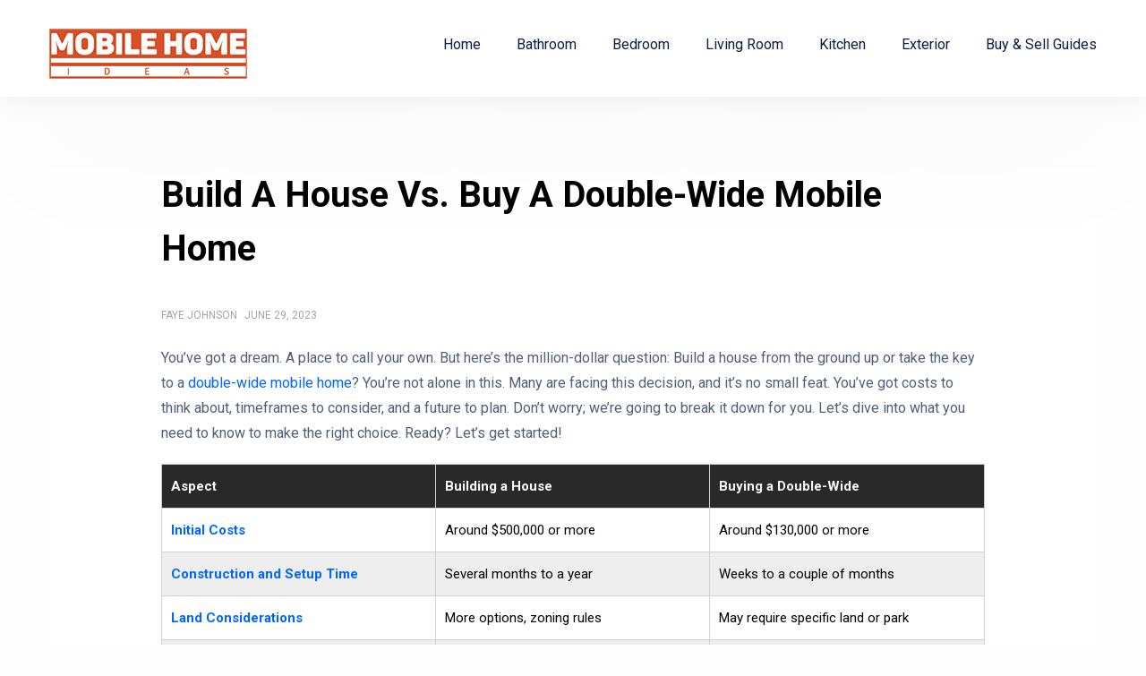

--- FILE ---
content_type: text/html; charset=UTF-8
request_url: https://mobilehomeideas.com/build-a-house-vs-buy-a-double-wide/
body_size: 22069
content:
<!doctype html>
<html class="no-js" lang="en-US" prefix="og: http://ogp.me/ns# fb: http://ogp.me/ns/fb#">
<head itemscope="itemscope" itemtype="http://schema.org/WebSite">
	<meta name='robots' content='index, follow, max-image-preview:large, max-snippet:-1, max-video-preview:-1' />
<meta charset="UTF-8">
<link rel="profile" href="http://gmpg.org/xfn/11">
<link rel="prefetch" href="https://mobilehomeideas.com">
<link rel="prerender" href="https://mobilehomeideas.com">
<meta name="viewport" content="width=device-width, initial-scale=1.0">
<meta itemprop="name" content="Mobile Home Ideas">
<meta itemprop="url" content="https://mobilehomeideas.com">
	<!-- This site is optimized with the Yoast SEO plugin v26.7 - https://yoast.com/wordpress/plugins/seo/ -->
	<title>Build A House Vs. Buy A Double-Wide Mobile Home</title>
	<meta name="description" content="You&#039;ve got a dream. A place to call your own. But here&#039;s the million-dollar question: Build a house from the ground up or take the key to a double-wide" />
	<link rel="canonical" href="https://mobilehomeideas.com/build-a-house-vs-buy-a-double-wide/" />
	<meta property="og:locale" content="en_US" />
	<meta property="og:type" content="article" />
	<meta property="og:title" content="Build A House Vs. Buy A Double-Wide Mobile Home" />
	<meta property="og:description" content="You&#039;ve got a dream. A place to call your own. But here&#039;s the million-dollar question: Build a house from the ground up or take the key to a double-wide" />
	<meta property="og:url" content="https://mobilehomeideas.com/build-a-house-vs-buy-a-double-wide/" />
	<meta property="og:site_name" content="Mobile Home Ideas" />
	<meta property="article:published_time" content="2023-06-29T07:30:00+00:00" />
	<meta property="article:modified_time" content="2023-08-10T10:51:49+00:00" />
	<meta property="og:image" content="https://mobilehomeideas.com/wp-content/uploads/2023/08/Build-A-House-Vs.-Buy-A-Double-Wide-Mobile-Home.jpg" />
	<meta property="og:image:width" content="1200" />
	<meta property="og:image:height" content="567" />
	<meta property="og:image:type" content="image/jpeg" />
	<meta name="author" content="Faye Johnson" />
	<meta name="twitter:label1" content="Written by" />
	<meta name="twitter:data1" content="Faye Johnson" />
	<meta name="twitter:label2" content="Est. reading time" />
	<meta name="twitter:data2" content="8 minutes" />
	<script type="application/ld+json" class="yoast-schema-graph">{"@context":"https://schema.org","@graph":[{"@type":"Article","@id":"https://mobilehomeideas.com/build-a-house-vs-buy-a-double-wide/#article","isPartOf":{"@id":"https://mobilehomeideas.com/build-a-house-vs-buy-a-double-wide/"},"author":{"name":"Faye Johnson","@id":"https://mobilehomeideas.com/#/schema/person/683e0357cb0a9c8dbf8da26c2a0ffd69"},"headline":"Build A House Vs. Buy A Double-Wide Mobile Home","datePublished":"2023-06-29T07:30:00+00:00","dateModified":"2023-08-10T10:51:49+00:00","mainEntityOfPage":{"@id":"https://mobilehomeideas.com/build-a-house-vs-buy-a-double-wide/"},"wordCount":1842,"commentCount":0,"publisher":{"@id":"https://mobilehomeideas.com/#organization"},"image":{"@id":"https://mobilehomeideas.com/build-a-house-vs-buy-a-double-wide/#primaryimage"},"thumbnailUrl":"https://mobilehomeideas.com/wp-content/uploads/2023/08/Build-A-House-Vs.-Buy-A-Double-Wide-Mobile-Home.jpg","articleSection":["Double Wide"],"inLanguage":"en-US","potentialAction":[{"@type":"CommentAction","name":"Comment","target":["https://mobilehomeideas.com/build-a-house-vs-buy-a-double-wide/#respond"]}]},{"@type":"WebPage","@id":"https://mobilehomeideas.com/build-a-house-vs-buy-a-double-wide/","url":"https://mobilehomeideas.com/build-a-house-vs-buy-a-double-wide/","name":"Build A House Vs. Buy A Double-Wide Mobile Home","isPartOf":{"@id":"https://mobilehomeideas.com/#website"},"primaryImageOfPage":{"@id":"https://mobilehomeideas.com/build-a-house-vs-buy-a-double-wide/#primaryimage"},"image":{"@id":"https://mobilehomeideas.com/build-a-house-vs-buy-a-double-wide/#primaryimage"},"thumbnailUrl":"https://mobilehomeideas.com/wp-content/uploads/2023/08/Build-A-House-Vs.-Buy-A-Double-Wide-Mobile-Home.jpg","datePublished":"2023-06-29T07:30:00+00:00","dateModified":"2023-08-10T10:51:49+00:00","description":"You've got a dream. A place to call your own. But here's the million-dollar question: Build a house from the ground up or take the key to a double-wide","breadcrumb":{"@id":"https://mobilehomeideas.com/build-a-house-vs-buy-a-double-wide/#breadcrumb"},"inLanguage":"en-US","potentialAction":[{"@type":"ReadAction","target":["https://mobilehomeideas.com/build-a-house-vs-buy-a-double-wide/"]}]},{"@type":"ImageObject","inLanguage":"en-US","@id":"https://mobilehomeideas.com/build-a-house-vs-buy-a-double-wide/#primaryimage","url":"https://mobilehomeideas.com/wp-content/uploads/2023/08/Build-A-House-Vs.-Buy-A-Double-Wide-Mobile-Home.jpg","contentUrl":"https://mobilehomeideas.com/wp-content/uploads/2023/08/Build-A-House-Vs.-Buy-A-Double-Wide-Mobile-Home.jpg","width":1200,"height":567,"caption":"Build A House Vs. Buy A Double-Wide Mobile Home"},{"@type":"BreadcrumbList","@id":"https://mobilehomeideas.com/build-a-house-vs-buy-a-double-wide/#breadcrumb","itemListElement":[{"@type":"ListItem","position":1,"name":"Home","item":"https://mobilehomeideas.com/"},{"@type":"ListItem","position":2,"name":"Build A House Vs. Buy A Double-Wide Mobile Home"}]},{"@type":"WebSite","@id":"https://mobilehomeideas.com/#website","url":"https://mobilehomeideas.com/","name":"Mobile Home Ideas","description":"","publisher":{"@id":"https://mobilehomeideas.com/#organization"},"potentialAction":[{"@type":"SearchAction","target":{"@type":"EntryPoint","urlTemplate":"https://mobilehomeideas.com/?s={search_term_string}"},"query-input":{"@type":"PropertyValueSpecification","valueRequired":true,"valueName":"search_term_string"}}],"inLanguage":"en-US"},{"@type":"Organization","@id":"https://mobilehomeideas.com/#organization","name":"Mobile Home Ideas","url":"https://mobilehomeideas.com/","logo":{"@type":"ImageObject","inLanguage":"en-US","@id":"https://mobilehomeideas.com/#/schema/logo/image/","url":"https://mobilehomeideas.com/wp-content/uploads/2023/01/httpsmobilehomeideas-com.png","contentUrl":"https://mobilehomeideas.com/wp-content/uploads/2023/01/httpsmobilehomeideas-com.png","width":231,"height":39,"caption":"Mobile Home Ideas"},"image":{"@id":"https://mobilehomeideas.com/#/schema/logo/image/"}},{"@type":"Person","@id":"https://mobilehomeideas.com/#/schema/person/683e0357cb0a9c8dbf8da26c2a0ffd69","name":"Faye Johnson","description":"Faye is passionate about all things mobile home related. From design and decor to maintenance and upgrades. She is dedicated to write valuable and informative content for mobilehomeideas.com"}]}</script>
	<!-- / Yoast SEO plugin. -->


<link rel='dns-prefetch' href='//stats.wp.com' />
<link rel='dns-prefetch' href='//fonts.googleapis.com' />
<link rel='dns-prefetch' href='//jetpack.wordpress.com' />
<link rel='dns-prefetch' href='//s0.wp.com' />
<link rel='dns-prefetch' href='//public-api.wordpress.com' />
<link rel='dns-prefetch' href='//0.gravatar.com' />
<link rel='dns-prefetch' href='//1.gravatar.com' />
<link rel='dns-prefetch' href='//2.gravatar.com' />
<link rel='dns-prefetch' href='//widgets.wp.com' />
			<link rel="shortcut icon" href="https://mobilehomeideas.com/wp-content/uploads/2024/01/FavicoMHI.ico" type="image/x-icon" />
		
		
				<!-- This site uses the Google Analytics by MonsterInsights plugin v9.11.1 - Using Analytics tracking - https://www.monsterinsights.com/ -->
							<script src="//www.googletagmanager.com/gtag/js?id=G-J1W0YFFYQY"  data-cfasync="false" data-wpfc-render="false" type="text/javascript" async></script>
			<script data-cfasync="false" data-wpfc-render="false" type="text/javascript">
				var mi_version = '9.11.1';
				var mi_track_user = true;
				var mi_no_track_reason = '';
								var MonsterInsightsDefaultLocations = {"page_location":"https:\/\/mobilehomeideas.com\/build-a-house-vs-buy-a-double-wide\/","page_referrer":"https:\/\/mobilehomeideas.com\/simple-tips-to-create-american-style-mobile-homes\/old-american-style-mobile-homes"};
								if ( typeof MonsterInsightsPrivacyGuardFilter === 'function' ) {
					var MonsterInsightsLocations = (typeof MonsterInsightsExcludeQuery === 'object') ? MonsterInsightsPrivacyGuardFilter( MonsterInsightsExcludeQuery ) : MonsterInsightsPrivacyGuardFilter( MonsterInsightsDefaultLocations );
				} else {
					var MonsterInsightsLocations = (typeof MonsterInsightsExcludeQuery === 'object') ? MonsterInsightsExcludeQuery : MonsterInsightsDefaultLocations;
				}

								var disableStrs = [
										'ga-disable-G-J1W0YFFYQY',
									];

				/* Function to detect opted out users */
				function __gtagTrackerIsOptedOut() {
					for (var index = 0; index < disableStrs.length; index++) {
						if (document.cookie.indexOf(disableStrs[index] + '=true') > -1) {
							return true;
						}
					}

					return false;
				}

				/* Disable tracking if the opt-out cookie exists. */
				if (__gtagTrackerIsOptedOut()) {
					for (var index = 0; index < disableStrs.length; index++) {
						window[disableStrs[index]] = true;
					}
				}

				/* Opt-out function */
				function __gtagTrackerOptout() {
					for (var index = 0; index < disableStrs.length; index++) {
						document.cookie = disableStrs[index] + '=true; expires=Thu, 31 Dec 2099 23:59:59 UTC; path=/';
						window[disableStrs[index]] = true;
					}
				}

				if ('undefined' === typeof gaOptout) {
					function gaOptout() {
						__gtagTrackerOptout();
					}
				}
								window.dataLayer = window.dataLayer || [];

				window.MonsterInsightsDualTracker = {
					helpers: {},
					trackers: {},
				};
				if (mi_track_user) {
					function __gtagDataLayer() {
						dataLayer.push(arguments);
					}

					function __gtagTracker(type, name, parameters) {
						if (!parameters) {
							parameters = {};
						}

						if (parameters.send_to) {
							__gtagDataLayer.apply(null, arguments);
							return;
						}

						if (type === 'event') {
														parameters.send_to = monsterinsights_frontend.v4_id;
							var hookName = name;
							if (typeof parameters['event_category'] !== 'undefined') {
								hookName = parameters['event_category'] + ':' + name;
							}

							if (typeof MonsterInsightsDualTracker.trackers[hookName] !== 'undefined') {
								MonsterInsightsDualTracker.trackers[hookName](parameters);
							} else {
								__gtagDataLayer('event', name, parameters);
							}
							
						} else {
							__gtagDataLayer.apply(null, arguments);
						}
					}

					__gtagTracker('js', new Date());
					__gtagTracker('set', {
						'developer_id.dZGIzZG': true,
											});
					if ( MonsterInsightsLocations.page_location ) {
						__gtagTracker('set', MonsterInsightsLocations);
					}
										__gtagTracker('config', 'G-J1W0YFFYQY', {"forceSSL":"true","link_attribution":"true"} );
										window.gtag = __gtagTracker;										(function () {
						/* https://developers.google.com/analytics/devguides/collection/analyticsjs/ */
						/* ga and __gaTracker compatibility shim. */
						var noopfn = function () {
							return null;
						};
						var newtracker = function () {
							return new Tracker();
						};
						var Tracker = function () {
							return null;
						};
						var p = Tracker.prototype;
						p.get = noopfn;
						p.set = noopfn;
						p.send = function () {
							var args = Array.prototype.slice.call(arguments);
							args.unshift('send');
							__gaTracker.apply(null, args);
						};
						var __gaTracker = function () {
							var len = arguments.length;
							if (len === 0) {
								return;
							}
							var f = arguments[len - 1];
							if (typeof f !== 'object' || f === null || typeof f.hitCallback !== 'function') {
								if ('send' === arguments[0]) {
									var hitConverted, hitObject = false, action;
									if ('event' === arguments[1]) {
										if ('undefined' !== typeof arguments[3]) {
											hitObject = {
												'eventAction': arguments[3],
												'eventCategory': arguments[2],
												'eventLabel': arguments[4],
												'value': arguments[5] ? arguments[5] : 1,
											}
										}
									}
									if ('pageview' === arguments[1]) {
										if ('undefined' !== typeof arguments[2]) {
											hitObject = {
												'eventAction': 'page_view',
												'page_path': arguments[2],
											}
										}
									}
									if (typeof arguments[2] === 'object') {
										hitObject = arguments[2];
									}
									if (typeof arguments[5] === 'object') {
										Object.assign(hitObject, arguments[5]);
									}
									if ('undefined' !== typeof arguments[1].hitType) {
										hitObject = arguments[1];
										if ('pageview' === hitObject.hitType) {
											hitObject.eventAction = 'page_view';
										}
									}
									if (hitObject) {
										action = 'timing' === arguments[1].hitType ? 'timing_complete' : hitObject.eventAction;
										hitConverted = mapArgs(hitObject);
										__gtagTracker('event', action, hitConverted);
									}
								}
								return;
							}

							function mapArgs(args) {
								var arg, hit = {};
								var gaMap = {
									'eventCategory': 'event_category',
									'eventAction': 'event_action',
									'eventLabel': 'event_label',
									'eventValue': 'event_value',
									'nonInteraction': 'non_interaction',
									'timingCategory': 'event_category',
									'timingVar': 'name',
									'timingValue': 'value',
									'timingLabel': 'event_label',
									'page': 'page_path',
									'location': 'page_location',
									'title': 'page_title',
									'referrer' : 'page_referrer',
								};
								for (arg in args) {
																		if (!(!args.hasOwnProperty(arg) || !gaMap.hasOwnProperty(arg))) {
										hit[gaMap[arg]] = args[arg];
									} else {
										hit[arg] = args[arg];
									}
								}
								return hit;
							}

							try {
								f.hitCallback();
							} catch (ex) {
							}
						};
						__gaTracker.create = newtracker;
						__gaTracker.getByName = newtracker;
						__gaTracker.getAll = function () {
							return [];
						};
						__gaTracker.remove = noopfn;
						__gaTracker.loaded = true;
						window['__gaTracker'] = __gaTracker;
					})();
									} else {
										console.log("");
					(function () {
						function __gtagTracker() {
							return null;
						}

						window['__gtagTracker'] = __gtagTracker;
						window['gtag'] = __gtagTracker;
					})();
									}
			</script>
							<!-- / Google Analytics by MonsterInsights -->
		<style id='wp-img-auto-sizes-contain-inline-css' type='text/css'>
img:is([sizes=auto i],[sizes^="auto," i]){contain-intrinsic-size:3000px 1500px}
/*# sourceURL=wp-img-auto-sizes-contain-inline-css */
</style>
<style id='wp-block-library-inline-css' type='text/css'>
:root{--wp-block-synced-color:#7a00df;--wp-block-synced-color--rgb:122,0,223;--wp-bound-block-color:var(--wp-block-synced-color);--wp-editor-canvas-background:#ddd;--wp-admin-theme-color:#007cba;--wp-admin-theme-color--rgb:0,124,186;--wp-admin-theme-color-darker-10:#006ba1;--wp-admin-theme-color-darker-10--rgb:0,107,160.5;--wp-admin-theme-color-darker-20:#005a87;--wp-admin-theme-color-darker-20--rgb:0,90,135;--wp-admin-border-width-focus:2px}@media (min-resolution:192dpi){:root{--wp-admin-border-width-focus:1.5px}}.wp-element-button{cursor:pointer}:root .has-very-light-gray-background-color{background-color:#eee}:root .has-very-dark-gray-background-color{background-color:#313131}:root .has-very-light-gray-color{color:#eee}:root .has-very-dark-gray-color{color:#313131}:root .has-vivid-green-cyan-to-vivid-cyan-blue-gradient-background{background:linear-gradient(135deg,#00d084,#0693e3)}:root .has-purple-crush-gradient-background{background:linear-gradient(135deg,#34e2e4,#4721fb 50%,#ab1dfe)}:root .has-hazy-dawn-gradient-background{background:linear-gradient(135deg,#faaca8,#dad0ec)}:root .has-subdued-olive-gradient-background{background:linear-gradient(135deg,#fafae1,#67a671)}:root .has-atomic-cream-gradient-background{background:linear-gradient(135deg,#fdd79a,#004a59)}:root .has-nightshade-gradient-background{background:linear-gradient(135deg,#330968,#31cdcf)}:root .has-midnight-gradient-background{background:linear-gradient(135deg,#020381,#2874fc)}:root{--wp--preset--font-size--normal:16px;--wp--preset--font-size--huge:42px}.has-regular-font-size{font-size:1em}.has-larger-font-size{font-size:2.625em}.has-normal-font-size{font-size:var(--wp--preset--font-size--normal)}.has-huge-font-size{font-size:var(--wp--preset--font-size--huge)}.has-text-align-center{text-align:center}.has-text-align-left{text-align:left}.has-text-align-right{text-align:right}.has-fit-text{white-space:nowrap!important}#end-resizable-editor-section{display:none}.aligncenter{clear:both}.items-justified-left{justify-content:flex-start}.items-justified-center{justify-content:center}.items-justified-right{justify-content:flex-end}.items-justified-space-between{justify-content:space-between}.screen-reader-text{border:0;clip-path:inset(50%);height:1px;margin:-1px;overflow:hidden;padding:0;position:absolute;width:1px;word-wrap:normal!important}.screen-reader-text:focus{background-color:#ddd;clip-path:none;color:#444;display:block;font-size:1em;height:auto;left:5px;line-height:normal;padding:15px 23px 14px;text-decoration:none;top:5px;width:auto;z-index:100000}html :where(.has-border-color){border-style:solid}html :where([style*=border-top-color]){border-top-style:solid}html :where([style*=border-right-color]){border-right-style:solid}html :where([style*=border-bottom-color]){border-bottom-style:solid}html :where([style*=border-left-color]){border-left-style:solid}html :where([style*=border-width]){border-style:solid}html :where([style*=border-top-width]){border-top-style:solid}html :where([style*=border-right-width]){border-right-style:solid}html :where([style*=border-bottom-width]){border-bottom-style:solid}html :where([style*=border-left-width]){border-left-style:solid}html :where(img[class*=wp-image-]){height:auto;max-width:100%}:where(figure){margin:0 0 1em}html :where(.is-position-sticky){--wp-admin--admin-bar--position-offset:var(--wp-admin--admin-bar--height,0px)}@media screen and (max-width:600px){html :where(.is-position-sticky){--wp-admin--admin-bar--position-offset:0px}}

/*# sourceURL=wp-block-library-inline-css */
</style><style id='wp-block-heading-inline-css' type='text/css'>
h1:where(.wp-block-heading).has-background,h2:where(.wp-block-heading).has-background,h3:where(.wp-block-heading).has-background,h4:where(.wp-block-heading).has-background,h5:where(.wp-block-heading).has-background,h6:where(.wp-block-heading).has-background{padding:1.25em 2.375em}h1.has-text-align-left[style*=writing-mode]:where([style*=vertical-lr]),h1.has-text-align-right[style*=writing-mode]:where([style*=vertical-rl]),h2.has-text-align-left[style*=writing-mode]:where([style*=vertical-lr]),h2.has-text-align-right[style*=writing-mode]:where([style*=vertical-rl]),h3.has-text-align-left[style*=writing-mode]:where([style*=vertical-lr]),h3.has-text-align-right[style*=writing-mode]:where([style*=vertical-rl]),h4.has-text-align-left[style*=writing-mode]:where([style*=vertical-lr]),h4.has-text-align-right[style*=writing-mode]:where([style*=vertical-rl]),h5.has-text-align-left[style*=writing-mode]:where([style*=vertical-lr]),h5.has-text-align-right[style*=writing-mode]:where([style*=vertical-rl]),h6.has-text-align-left[style*=writing-mode]:where([style*=vertical-lr]),h6.has-text-align-right[style*=writing-mode]:where([style*=vertical-rl]){rotate:180deg}
/*# sourceURL=https://mobilehomeideas.com/wp-includes/blocks/heading/style.min.css */
</style>
<style id='wp-block-image-inline-css' type='text/css'>
.wp-block-image>a,.wp-block-image>figure>a{display:inline-block}.wp-block-image img{box-sizing:border-box;height:auto;max-width:100%;vertical-align:bottom}@media not (prefers-reduced-motion){.wp-block-image img.hide{visibility:hidden}.wp-block-image img.show{animation:show-content-image .4s}}.wp-block-image[style*=border-radius] img,.wp-block-image[style*=border-radius]>a{border-radius:inherit}.wp-block-image.has-custom-border img{box-sizing:border-box}.wp-block-image.aligncenter{text-align:center}.wp-block-image.alignfull>a,.wp-block-image.alignwide>a{width:100%}.wp-block-image.alignfull img,.wp-block-image.alignwide img{height:auto;width:100%}.wp-block-image .aligncenter,.wp-block-image .alignleft,.wp-block-image .alignright,.wp-block-image.aligncenter,.wp-block-image.alignleft,.wp-block-image.alignright{display:table}.wp-block-image .aligncenter>figcaption,.wp-block-image .alignleft>figcaption,.wp-block-image .alignright>figcaption,.wp-block-image.aligncenter>figcaption,.wp-block-image.alignleft>figcaption,.wp-block-image.alignright>figcaption{caption-side:bottom;display:table-caption}.wp-block-image .alignleft{float:left;margin:.5em 1em .5em 0}.wp-block-image .alignright{float:right;margin:.5em 0 .5em 1em}.wp-block-image .aligncenter{margin-left:auto;margin-right:auto}.wp-block-image :where(figcaption){margin-bottom:1em;margin-top:.5em}.wp-block-image.is-style-circle-mask img{border-radius:9999px}@supports ((-webkit-mask-image:none) or (mask-image:none)) or (-webkit-mask-image:none){.wp-block-image.is-style-circle-mask img{border-radius:0;-webkit-mask-image:url('data:image/svg+xml;utf8,<svg viewBox="0 0 100 100" xmlns="http://www.w3.org/2000/svg"><circle cx="50" cy="50" r="50"/></svg>');mask-image:url('data:image/svg+xml;utf8,<svg viewBox="0 0 100 100" xmlns="http://www.w3.org/2000/svg"><circle cx="50" cy="50" r="50"/></svg>');mask-mode:alpha;-webkit-mask-position:center;mask-position:center;-webkit-mask-repeat:no-repeat;mask-repeat:no-repeat;-webkit-mask-size:contain;mask-size:contain}}:root :where(.wp-block-image.is-style-rounded img,.wp-block-image .is-style-rounded img){border-radius:9999px}.wp-block-image figure{margin:0}.wp-lightbox-container{display:flex;flex-direction:column;position:relative}.wp-lightbox-container img{cursor:zoom-in}.wp-lightbox-container img:hover+button{opacity:1}.wp-lightbox-container button{align-items:center;backdrop-filter:blur(16px) saturate(180%);background-color:#5a5a5a40;border:none;border-radius:4px;cursor:zoom-in;display:flex;height:20px;justify-content:center;opacity:0;padding:0;position:absolute;right:16px;text-align:center;top:16px;width:20px;z-index:100}@media not (prefers-reduced-motion){.wp-lightbox-container button{transition:opacity .2s ease}}.wp-lightbox-container button:focus-visible{outline:3px auto #5a5a5a40;outline:3px auto -webkit-focus-ring-color;outline-offset:3px}.wp-lightbox-container button:hover{cursor:pointer;opacity:1}.wp-lightbox-container button:focus{opacity:1}.wp-lightbox-container button:focus,.wp-lightbox-container button:hover,.wp-lightbox-container button:not(:hover):not(:active):not(.has-background){background-color:#5a5a5a40;border:none}.wp-lightbox-overlay{box-sizing:border-box;cursor:zoom-out;height:100vh;left:0;overflow:hidden;position:fixed;top:0;visibility:hidden;width:100%;z-index:100000}.wp-lightbox-overlay .close-button{align-items:center;cursor:pointer;display:flex;justify-content:center;min-height:40px;min-width:40px;padding:0;position:absolute;right:calc(env(safe-area-inset-right) + 16px);top:calc(env(safe-area-inset-top) + 16px);z-index:5000000}.wp-lightbox-overlay .close-button:focus,.wp-lightbox-overlay .close-button:hover,.wp-lightbox-overlay .close-button:not(:hover):not(:active):not(.has-background){background:none;border:none}.wp-lightbox-overlay .lightbox-image-container{height:var(--wp--lightbox-container-height);left:50%;overflow:hidden;position:absolute;top:50%;transform:translate(-50%,-50%);transform-origin:top left;width:var(--wp--lightbox-container-width);z-index:9999999999}.wp-lightbox-overlay .wp-block-image{align-items:center;box-sizing:border-box;display:flex;height:100%;justify-content:center;margin:0;position:relative;transform-origin:0 0;width:100%;z-index:3000000}.wp-lightbox-overlay .wp-block-image img{height:var(--wp--lightbox-image-height);min-height:var(--wp--lightbox-image-height);min-width:var(--wp--lightbox-image-width);width:var(--wp--lightbox-image-width)}.wp-lightbox-overlay .wp-block-image figcaption{display:none}.wp-lightbox-overlay button{background:none;border:none}.wp-lightbox-overlay .scrim{background-color:#fff;height:100%;opacity:.9;position:absolute;width:100%;z-index:2000000}.wp-lightbox-overlay.active{visibility:visible}@media not (prefers-reduced-motion){.wp-lightbox-overlay.active{animation:turn-on-visibility .25s both}.wp-lightbox-overlay.active img{animation:turn-on-visibility .35s both}.wp-lightbox-overlay.show-closing-animation:not(.active){animation:turn-off-visibility .35s both}.wp-lightbox-overlay.show-closing-animation:not(.active) img{animation:turn-off-visibility .25s both}.wp-lightbox-overlay.zoom.active{animation:none;opacity:1;visibility:visible}.wp-lightbox-overlay.zoom.active .lightbox-image-container{animation:lightbox-zoom-in .4s}.wp-lightbox-overlay.zoom.active .lightbox-image-container img{animation:none}.wp-lightbox-overlay.zoom.active .scrim{animation:turn-on-visibility .4s forwards}.wp-lightbox-overlay.zoom.show-closing-animation:not(.active){animation:none}.wp-lightbox-overlay.zoom.show-closing-animation:not(.active) .lightbox-image-container{animation:lightbox-zoom-out .4s}.wp-lightbox-overlay.zoom.show-closing-animation:not(.active) .lightbox-image-container img{animation:none}.wp-lightbox-overlay.zoom.show-closing-animation:not(.active) .scrim{animation:turn-off-visibility .4s forwards}}@keyframes show-content-image{0%{visibility:hidden}99%{visibility:hidden}to{visibility:visible}}@keyframes turn-on-visibility{0%{opacity:0}to{opacity:1}}@keyframes turn-off-visibility{0%{opacity:1;visibility:visible}99%{opacity:0;visibility:visible}to{opacity:0;visibility:hidden}}@keyframes lightbox-zoom-in{0%{transform:translate(calc((-100vw + var(--wp--lightbox-scrollbar-width))/2 + var(--wp--lightbox-initial-left-position)),calc(-50vh + var(--wp--lightbox-initial-top-position))) scale(var(--wp--lightbox-scale))}to{transform:translate(-50%,-50%) scale(1)}}@keyframes lightbox-zoom-out{0%{transform:translate(-50%,-50%) scale(1);visibility:visible}99%{visibility:visible}to{transform:translate(calc((-100vw + var(--wp--lightbox-scrollbar-width))/2 + var(--wp--lightbox-initial-left-position)),calc(-50vh + var(--wp--lightbox-initial-top-position))) scale(var(--wp--lightbox-scale));visibility:hidden}}
/*# sourceURL=https://mobilehomeideas.com/wp-includes/blocks/image/style.min.css */
</style>
<style id='wp-block-image-theme-inline-css' type='text/css'>
:root :where(.wp-block-image figcaption){color:#555;font-size:13px;text-align:center}.is-dark-theme :root :where(.wp-block-image figcaption){color:#ffffffa6}.wp-block-image{margin:0 0 1em}
/*# sourceURL=https://mobilehomeideas.com/wp-includes/blocks/image/theme.min.css */
</style>
<style id='wp-block-list-inline-css' type='text/css'>
ol,ul{box-sizing:border-box}:root :where(.wp-block-list.has-background){padding:1.25em 2.375em}
/*# sourceURL=https://mobilehomeideas.com/wp-includes/blocks/list/style.min.css */
</style>
<style id='wp-block-paragraph-inline-css' type='text/css'>
.is-small-text{font-size:.875em}.is-regular-text{font-size:1em}.is-large-text{font-size:2.25em}.is-larger-text{font-size:3em}.has-drop-cap:not(:focus):first-letter{float:left;font-size:8.4em;font-style:normal;font-weight:100;line-height:.68;margin:.05em .1em 0 0;text-transform:uppercase}body.rtl .has-drop-cap:not(:focus):first-letter{float:none;margin-left:.1em}p.has-drop-cap.has-background{overflow:hidden}:root :where(p.has-background){padding:1.25em 2.375em}:where(p.has-text-color:not(.has-link-color)) a{color:inherit}p.has-text-align-left[style*="writing-mode:vertical-lr"],p.has-text-align-right[style*="writing-mode:vertical-rl"]{rotate:180deg}
/*# sourceURL=https://mobilehomeideas.com/wp-includes/blocks/paragraph/style.min.css */
</style>
<style id='wp-block-spacer-inline-css' type='text/css'>
.wp-block-spacer{clear:both}
/*# sourceURL=https://mobilehomeideas.com/wp-includes/blocks/spacer/style.min.css */
</style>
<style id='global-styles-inline-css' type='text/css'>
:root{--wp--preset--aspect-ratio--square: 1;--wp--preset--aspect-ratio--4-3: 4/3;--wp--preset--aspect-ratio--3-4: 3/4;--wp--preset--aspect-ratio--3-2: 3/2;--wp--preset--aspect-ratio--2-3: 2/3;--wp--preset--aspect-ratio--16-9: 16/9;--wp--preset--aspect-ratio--9-16: 9/16;--wp--preset--color--black: #000000;--wp--preset--color--cyan-bluish-gray: #abb8c3;--wp--preset--color--white: #ffffff;--wp--preset--color--pale-pink: #f78da7;--wp--preset--color--vivid-red: #cf2e2e;--wp--preset--color--luminous-vivid-orange: #ff6900;--wp--preset--color--luminous-vivid-amber: #fcb900;--wp--preset--color--light-green-cyan: #7bdcb5;--wp--preset--color--vivid-green-cyan: #00d084;--wp--preset--color--pale-cyan-blue: #8ed1fc;--wp--preset--color--vivid-cyan-blue: #0693e3;--wp--preset--color--vivid-purple: #9b51e0;--wp--preset--gradient--vivid-cyan-blue-to-vivid-purple: linear-gradient(135deg,rgb(6,147,227) 0%,rgb(155,81,224) 100%);--wp--preset--gradient--light-green-cyan-to-vivid-green-cyan: linear-gradient(135deg,rgb(122,220,180) 0%,rgb(0,208,130) 100%);--wp--preset--gradient--luminous-vivid-amber-to-luminous-vivid-orange: linear-gradient(135deg,rgb(252,185,0) 0%,rgb(255,105,0) 100%);--wp--preset--gradient--luminous-vivid-orange-to-vivid-red: linear-gradient(135deg,rgb(255,105,0) 0%,rgb(207,46,46) 100%);--wp--preset--gradient--very-light-gray-to-cyan-bluish-gray: linear-gradient(135deg,rgb(238,238,238) 0%,rgb(169,184,195) 100%);--wp--preset--gradient--cool-to-warm-spectrum: linear-gradient(135deg,rgb(74,234,220) 0%,rgb(151,120,209) 20%,rgb(207,42,186) 40%,rgb(238,44,130) 60%,rgb(251,105,98) 80%,rgb(254,248,76) 100%);--wp--preset--gradient--blush-light-purple: linear-gradient(135deg,rgb(255,206,236) 0%,rgb(152,150,240) 100%);--wp--preset--gradient--blush-bordeaux: linear-gradient(135deg,rgb(254,205,165) 0%,rgb(254,45,45) 50%,rgb(107,0,62) 100%);--wp--preset--gradient--luminous-dusk: linear-gradient(135deg,rgb(255,203,112) 0%,rgb(199,81,192) 50%,rgb(65,88,208) 100%);--wp--preset--gradient--pale-ocean: linear-gradient(135deg,rgb(255,245,203) 0%,rgb(182,227,212) 50%,rgb(51,167,181) 100%);--wp--preset--gradient--electric-grass: linear-gradient(135deg,rgb(202,248,128) 0%,rgb(113,206,126) 100%);--wp--preset--gradient--midnight: linear-gradient(135deg,rgb(2,3,129) 0%,rgb(40,116,252) 100%);--wp--preset--font-size--small: 13px;--wp--preset--font-size--medium: 20px;--wp--preset--font-size--large: 36px;--wp--preset--font-size--x-large: 42px;--wp--preset--spacing--20: 0.44rem;--wp--preset--spacing--30: 0.67rem;--wp--preset--spacing--40: 1rem;--wp--preset--spacing--50: 1.5rem;--wp--preset--spacing--60: 2.25rem;--wp--preset--spacing--70: 3.38rem;--wp--preset--spacing--80: 5.06rem;--wp--preset--shadow--natural: 6px 6px 9px rgba(0, 0, 0, 0.2);--wp--preset--shadow--deep: 12px 12px 50px rgba(0, 0, 0, 0.4);--wp--preset--shadow--sharp: 6px 6px 0px rgba(0, 0, 0, 0.2);--wp--preset--shadow--outlined: 6px 6px 0px -3px rgb(255, 255, 255), 6px 6px rgb(0, 0, 0);--wp--preset--shadow--crisp: 6px 6px 0px rgb(0, 0, 0);}:where(.is-layout-flex){gap: 0.5em;}:where(.is-layout-grid){gap: 0.5em;}body .is-layout-flex{display: flex;}.is-layout-flex{flex-wrap: wrap;align-items: center;}.is-layout-flex > :is(*, div){margin: 0;}body .is-layout-grid{display: grid;}.is-layout-grid > :is(*, div){margin: 0;}:where(.wp-block-columns.is-layout-flex){gap: 2em;}:where(.wp-block-columns.is-layout-grid){gap: 2em;}:where(.wp-block-post-template.is-layout-flex){gap: 1.25em;}:where(.wp-block-post-template.is-layout-grid){gap: 1.25em;}.has-black-color{color: var(--wp--preset--color--black) !important;}.has-cyan-bluish-gray-color{color: var(--wp--preset--color--cyan-bluish-gray) !important;}.has-white-color{color: var(--wp--preset--color--white) !important;}.has-pale-pink-color{color: var(--wp--preset--color--pale-pink) !important;}.has-vivid-red-color{color: var(--wp--preset--color--vivid-red) !important;}.has-luminous-vivid-orange-color{color: var(--wp--preset--color--luminous-vivid-orange) !important;}.has-luminous-vivid-amber-color{color: var(--wp--preset--color--luminous-vivid-amber) !important;}.has-light-green-cyan-color{color: var(--wp--preset--color--light-green-cyan) !important;}.has-vivid-green-cyan-color{color: var(--wp--preset--color--vivid-green-cyan) !important;}.has-pale-cyan-blue-color{color: var(--wp--preset--color--pale-cyan-blue) !important;}.has-vivid-cyan-blue-color{color: var(--wp--preset--color--vivid-cyan-blue) !important;}.has-vivid-purple-color{color: var(--wp--preset--color--vivid-purple) !important;}.has-black-background-color{background-color: var(--wp--preset--color--black) !important;}.has-cyan-bluish-gray-background-color{background-color: var(--wp--preset--color--cyan-bluish-gray) !important;}.has-white-background-color{background-color: var(--wp--preset--color--white) !important;}.has-pale-pink-background-color{background-color: var(--wp--preset--color--pale-pink) !important;}.has-vivid-red-background-color{background-color: var(--wp--preset--color--vivid-red) !important;}.has-luminous-vivid-orange-background-color{background-color: var(--wp--preset--color--luminous-vivid-orange) !important;}.has-luminous-vivid-amber-background-color{background-color: var(--wp--preset--color--luminous-vivid-amber) !important;}.has-light-green-cyan-background-color{background-color: var(--wp--preset--color--light-green-cyan) !important;}.has-vivid-green-cyan-background-color{background-color: var(--wp--preset--color--vivid-green-cyan) !important;}.has-pale-cyan-blue-background-color{background-color: var(--wp--preset--color--pale-cyan-blue) !important;}.has-vivid-cyan-blue-background-color{background-color: var(--wp--preset--color--vivid-cyan-blue) !important;}.has-vivid-purple-background-color{background-color: var(--wp--preset--color--vivid-purple) !important;}.has-black-border-color{border-color: var(--wp--preset--color--black) !important;}.has-cyan-bluish-gray-border-color{border-color: var(--wp--preset--color--cyan-bluish-gray) !important;}.has-white-border-color{border-color: var(--wp--preset--color--white) !important;}.has-pale-pink-border-color{border-color: var(--wp--preset--color--pale-pink) !important;}.has-vivid-red-border-color{border-color: var(--wp--preset--color--vivid-red) !important;}.has-luminous-vivid-orange-border-color{border-color: var(--wp--preset--color--luminous-vivid-orange) !important;}.has-luminous-vivid-amber-border-color{border-color: var(--wp--preset--color--luminous-vivid-amber) !important;}.has-light-green-cyan-border-color{border-color: var(--wp--preset--color--light-green-cyan) !important;}.has-vivid-green-cyan-border-color{border-color: var(--wp--preset--color--vivid-green-cyan) !important;}.has-pale-cyan-blue-border-color{border-color: var(--wp--preset--color--pale-cyan-blue) !important;}.has-vivid-cyan-blue-border-color{border-color: var(--wp--preset--color--vivid-cyan-blue) !important;}.has-vivid-purple-border-color{border-color: var(--wp--preset--color--vivid-purple) !important;}.has-vivid-cyan-blue-to-vivid-purple-gradient-background{background: var(--wp--preset--gradient--vivid-cyan-blue-to-vivid-purple) !important;}.has-light-green-cyan-to-vivid-green-cyan-gradient-background{background: var(--wp--preset--gradient--light-green-cyan-to-vivid-green-cyan) !important;}.has-luminous-vivid-amber-to-luminous-vivid-orange-gradient-background{background: var(--wp--preset--gradient--luminous-vivid-amber-to-luminous-vivid-orange) !important;}.has-luminous-vivid-orange-to-vivid-red-gradient-background{background: var(--wp--preset--gradient--luminous-vivid-orange-to-vivid-red) !important;}.has-very-light-gray-to-cyan-bluish-gray-gradient-background{background: var(--wp--preset--gradient--very-light-gray-to-cyan-bluish-gray) !important;}.has-cool-to-warm-spectrum-gradient-background{background: var(--wp--preset--gradient--cool-to-warm-spectrum) !important;}.has-blush-light-purple-gradient-background{background: var(--wp--preset--gradient--blush-light-purple) !important;}.has-blush-bordeaux-gradient-background{background: var(--wp--preset--gradient--blush-bordeaux) !important;}.has-luminous-dusk-gradient-background{background: var(--wp--preset--gradient--luminous-dusk) !important;}.has-pale-ocean-gradient-background{background: var(--wp--preset--gradient--pale-ocean) !important;}.has-electric-grass-gradient-background{background: var(--wp--preset--gradient--electric-grass) !important;}.has-midnight-gradient-background{background: var(--wp--preset--gradient--midnight) !important;}.has-small-font-size{font-size: var(--wp--preset--font-size--small) !important;}.has-medium-font-size{font-size: var(--wp--preset--font-size--medium) !important;}.has-large-font-size{font-size: var(--wp--preset--font-size--large) !important;}.has-x-large-font-size{font-size: var(--wp--preset--font-size--x-large) !important;}
/*# sourceURL=global-styles-inline-css */
</style>

<style id='classic-theme-styles-inline-css' type='text/css'>
/*! This file is auto-generated */
.wp-block-button__link{color:#fff;background-color:#32373c;border-radius:9999px;box-shadow:none;text-decoration:none;padding:calc(.667em + 2px) calc(1.333em + 2px);font-size:1.125em}.wp-block-file__button{background:#32373c;color:#fff;text-decoration:none}
/*# sourceURL=/wp-includes/css/classic-themes.min.css */
</style>
<link rel='stylesheet' id='wpo_min-header-0-css' href='https://mobilehomeideas.com/wp-content/cache/wpo-minify/1768393597/assets/wpo-minify-header-ecef3937.min.css' type='text/css' media='all' />
<script type="text/javascript" src="https://mobilehomeideas.com/wp-content/cache/wpo-minify/1768393597/assets/wpo-minify-header-59c40eda.min.js" id="wpo_min-header-0-js" async="async" data-wp-strategy="async"></script>
<script type="text/javascript" id="wpo_min-header-1-js-extra">
/* <![CDATA[ */
var simpleLikes = {"ajaxurl":"https://mobilehomeideas.com/wp-admin/admin-ajax.php","like":"Like","unlike":"Unlike"};
//# sourceURL=wpo_min-header-1-js-extra
/* ]]> */
</script>
<script type="text/javascript" src="https://mobilehomeideas.com/wp-content/cache/wpo-minify/1768393597/assets/wpo-minify-header-ba6e16fe.min.js" id="wpo_min-header-1-js"></script>
	<style>img#wpstats{display:none}</style>
		<script async src="https://pagead2.googlesyndication.com/pagead/js/adsbygoogle.js?client=ca-pub-4001449046491696"
     crossorigin="anonymous"></script>

<link rel='stylesheet' id='wpo_min-footer-0-css' href='https://mobilehomeideas.com/wp-content/cache/wpo-minify/1768393597/assets/wpo-minify-footer-80a81261.min.css' type='text/css' media='all' />
</head>

<body id="blog" class="wp-singular post-template-default single single-post postid-765 single-format-standard wp-embed-responsive wp-theme-mts_blocks main">

	
	<div class="main-container">

		
<header id="site-header" class="main-header header-layout2 clearfix" role="banner" itemscope itemtype="http://schema.org/WPHeader">
	
		<div id="header">
			<div class="container">

			<div class="logo-wrap">
				<h2 id="logo" class="image-logo clearfix"><a href="https://mobilehomeideas.com"><img src="https://mobilehomeideas.com/wp-content/uploads/2023/12/MHI.jpg" alt="Mobile Home Ideas"></a></h2>			</div>

			<div id="secondary-navigation" class="secondary-navigation" role="navigation" itemscope itemtype="http://schema.org/SiteNavigationElement">
				<a href="#" id="pull" class="toggle-mobile-menu"><span>Menu</span></a>
				
					<nav class="navigation clearfix mobile-menu-wrapper">
						<ul id="menu-top" class="menu clearfix"><li id="menu-item-1387" class="menu-item menu-item-type-custom menu-item-object-custom menu-item-home menu-item-1387"><a href="http://mobilehomeideas.com">Home</a></li>
<li id="menu-item-1936" class="menu-item menu-item-type-custom menu-item-object-custom menu-item-1936"><a href="https://mobilehomeideas.com/category/bathroom/">Bathroom</a></li>
<li id="menu-item-1937" class="menu-item menu-item-type-custom menu-item-object-custom menu-item-1937"><a href="https://mobilehomeideas.com/category/bedroom/">Bedroom</a></li>
<li id="menu-item-1934" class="menu-item menu-item-type-custom menu-item-object-custom menu-item-1934"><a href="https://mobilehomeideas.com/category/living-room/">Living Room</a></li>
<li id="menu-item-1935" class="menu-item menu-item-type-custom menu-item-object-custom menu-item-1935"><a href="https://mobilehomeideas.com/category/kitchen/">Kitchen</a></li>
<li id="menu-item-1938" class="menu-item menu-item-type-custom menu-item-object-custom menu-item-1938"><a href="https://mobilehomeideas.com/category/exterior/">Exterior</a></li>
<li id="menu-item-4821" class="menu-item menu-item-type-taxonomy menu-item-object-category menu-item-4821"><a href="https://mobilehomeideas.com/category/buy-sell/">Buy &amp; Sell Guides</a></li>
</ul>					</nav>

							</div>

		</div><!--.container-->

	</div>
</header>

	<div id="wrapper" class="single">

		
		<div class="container clearfix">

					<article class="article ss-full-width">
			<div id="content_box" >
										<div id="post-765" class="g post post-765 type-post status-publish format-standard has-post-thumbnail hentry category-double-wide has_thumb">
									<div class="single_post ">

						<header>
				
				<h1 class="title single-title entry-title">Build A House Vs. Buy A Double-Wide Mobile Home</h1>
							<div class="post-info">
				<span class="theauthor"> <span><a href="https://mobilehomeideas.com/author/admin/" title="Posts by Faye Johnson" rel="author">Faye Johnson</a></span></span><span class="thetime date updated"> <span>June 29, 2023</span></span>			</div>
						</header><!--.headline_area-->
		
			<div class="post-single-content box mark-links entry-content">

				
				<div class="thecontent">
					
<p>You&#8217;ve got a dream. A place to call your own. But here&#8217;s the million-dollar question: Build a house from the ground up or take the key to a <a href="https://mobilehomeideas.com/inside-double-wide-mobile-homes/">double-wide mobile home</a>? You&#8217;re not alone in this. Many are facing this decision, and it&#8217;s no small feat. You&#8217;ve got costs to think about, timeframes to consider, and a future to plan. Don&#8217;t worry; we&#8217;re going to break it down for you. Let&#8217;s dive into what you need to know to make the right choice. Ready? Let&#8217;s get started!</p>


<div class="wptb-container-legacy" data-table-id="5196">
    <table class="wptb-preview-table wptb-element-main-table_setting-5196" data-reconstraction="1" style="border: 1px solid rgb(209, 209, 209);" data-wptb-table-tds-sum-max-width="394" data-wptb-cells-width-auto-count="3" data-wptb-horizontal-scroll-status="false" data-wptb-extra-styles="LyogRW50ZXIgeW91ciBjdXN0b20gQ1NTIHJ1bGVzIGhlcmUgKi8=" role="table" data-wptb-header-background-color="#2A2929FF" data-table-columns="3"><tbody><tr class="wptb-row" style="background-color: rgb(42, 41, 41);"><td class="wptb-cell" data-y-index="0" data-x-index="0" style="border: 1px solid rgb(209, 209, 209);" data-wptb-css-td-auto-width="true"><div class="wptb-text-container wptb-ph-element wptb-element-text-597" style="color: rgb(255, 255, 255); font-size: 15px;"><div class="" style="position: relative;"><p><strong>Aspect</strong></p></div></div></td><td class="wptb-cell" data-y-index="0" data-x-index="1" style="border: 1px solid rgb(209, 209, 209);" data-wptb-css-td-auto-width="true"><div class="wptb-text-container wptb-ph-element wptb-element-text-598" style="color: rgb(255, 255, 255); font-size: 15px;"><div class="" style="position: relative;"><p><strong>Building a House</strong></p></div></div></td><td class="wptb-cell" data-y-index="0" data-x-index="2" style="border: 1px solid rgb(209, 209, 209);" data-wptb-css-td-auto-width="true"><div class="wptb-text-container wptb-ph-element wptb-element-text-599" style="color: rgb(249, 249, 249); font-size: 15px;"><div class="" style="position: relative;"><p><strong>Buying a Double-Wide</strong></p></div></div></td></tr><tr class="wptb-row" style="--hover-bg-color: undefined;"><td class="wptb-cell" data-y-index="1" data-x-index="0" style="border: 1px solid rgb(209, 209, 209);" data-wptb-css-td-auto-width="true"><div class="wptb-text-container wptb-ph-element wptb-element-text-600" style="color: rgb(0, 0, 0); font-size: 15px;"><div class="" style="position: relative;"><p><a data-mce-href="#Initial-Costs" href="#Initial-Costs" data-mce-selected="inline-boundary"><strong>Initial Costs</strong></a></p></div></div></td><td class="wptb-cell" data-y-index="1" data-x-index="1" style="border: 1px solid rgb(209, 209, 209);" data-wptb-css-td-auto-width="true"><div class="wptb-text-container wptb-ph-element wptb-element-text-601" style="color: rgb(0, 0, 0); font-size: 15px;"><div class="" style="position: relative;"><p>Around $500,000 or more</p></div></div></td><td class="wptb-cell" data-y-index="1" data-x-index="2" style="border: 1px solid rgb(209, 209, 209);" data-wptb-css-td-auto-width="true"><div class="wptb-text-container wptb-ph-element wptb-element-text-602" style="color: rgb(0, 0, 0); font-size: 15px;"><div class="" style="position: relative;"><p>Around $130,000 or more</p></div></div></td></tr><tr class="wptb-row" style="--hover-bg-color: undefined;"><td class="wptb-cell" data-y-index="2" data-x-index="0" style="border: 1px solid rgb(209, 209, 209);" data-wptb-css-td-auto-width="true"><div class="wptb-text-container wptb-ph-element wptb-element-text-603" style="color: rgb(0, 0, 0); font-size: 15px;"><div class="" style="position: relative;"><p><a data-mce-href="#Setup-Time" href="#Setup-Time" data-mce-selected="inline-boundary"><strong>Construction and Setup Time</strong></a></p></div></div></td><td class="wptb-cell" data-y-index="2" data-x-index="1" style="border: 1px solid rgb(209, 209, 209);" data-wptb-css-td-auto-width="true"><div class="wptb-text-container wptb-ph-element wptb-element-text-604" style="color: rgb(0, 0, 0); font-size: 15px;"><div class="" style="position: relative;"><p>Several months to a year</p></div></div></td><td class="wptb-cell" data-y-index="2" data-x-index="2" style="border: 1px solid rgb(209, 209, 209);" data-wptb-css-td-auto-width="true"><div class="wptb-text-container wptb-ph-element wptb-element-text-605" style="color: rgb(0, 0, 0); font-size: 15px;"><div class="" style="position: relative;"><p>Weeks to a couple of months</p></div></div></td></tr><tr class="wptb-row" style="--hover-bg-color: undefined;"><td class="wptb-cell" data-y-index="3" data-x-index="0" style="border: 1px solid rgb(209, 209, 209);" data-wptb-css-td-auto-width="true"><div class="wptb-text-container wptb-ph-element wptb-element-text-606" style="color: rgb(0, 0, 0); font-size: 15px;"><div class="" style="position: relative;"><p><a data-mce-href="#Land-Considerations" href="#Land-Considerations" data-mce-selected="inline-boundary"><strong>Land Considerations</strong></a></p></div></div></td><td class="wptb-cell" data-y-index="3" data-x-index="1" style="border: 1px solid rgb(209, 209, 209);" data-wptb-css-td-auto-width="true"><div class="wptb-text-container wptb-ph-element wptb-element-text-607" style="color: rgb(0, 0, 0); font-size: 15px;"><div class="" style="position: relative;"><p>More options, zoning rules</p></div></div></td><td class="wptb-cell" data-y-index="3" data-x-index="2" style="border: 1px solid rgb(209, 209, 209);" data-wptb-css-td-auto-width="true"><div class="wptb-text-container wptb-ph-element wptb-element-text-608" style="color: rgb(0, 0, 0); font-size: 15px;"><div class="" style="position: relative;"><p>May require specific land or park</p></div></div></td></tr><tr class="wptb-row" style="--hover-bg-color: undefined;"><td class="wptb-cell" data-y-index="4" data-x-index="0" style="border: 1px solid rgb(209, 209, 209);" data-wptb-css-td-auto-width="true"><div class="wptb-text-container wptb-ph-element wptb-element-text-609" style="color: rgb(0, 0, 0); font-size: 15px;"><div class="" style="position: relative;"><p><a data-mce-href="#Customization-and-Design" href="#Customization-and-Design" data-mce-selected="inline-boundary"><strong>Customization and Design</strong></a></p></div></div></td><td class="wptb-cell" data-y-index="4" data-x-index="1" style="border: 1px solid rgb(209, 209, 209);" data-wptb-css-td-auto-width="true"><div class="wptb-text-container wptb-ph-element wptb-element-text-610" style="color: rgb(0, 0, 0); font-size: 15px;"><div class="" style="position: relative;"><p>Highly customizable</p></div></div></td><td class="wptb-cell" data-y-index="4" data-x-index="2" style="border: 1px solid rgb(209, 209, 209);" data-wptb-css-td-auto-width="true"><div class="wptb-text-container wptb-ph-element wptb-element-text-611" style="color: rgb(0, 0, 0); font-size: 15px;"><div class="" style="position: relative;"><p>Some customization available</p></div></div></td></tr><tr class="wptb-row" style="--hover-bg-color: undefined;"><td class="wptb-cell" data-y-index="5" data-x-index="0" style="border: 1px solid rgb(209, 209, 209);" data-wptb-css-td-auto-width="true"><div class="wptb-text-container wptb-ph-element wptb-element-text-612" style="color: rgb(0, 0, 0); font-size: 15px;"><div class="" style="position: relative;"><p><a data-mce-href="#Maintenance-Considerations" href="#Maintenance-Considerations" data-mce-selected="inline-boundary"><strong>Maintenance Considerations</strong></a></p></div></div></td><td class="wptb-cell" data-y-index="5" data-x-index="1" style="border: 1px solid rgb(209, 209, 209);" data-wptb-css-td-auto-width="true"><div class="wptb-text-container wptb-ph-element wptb-element-text-613" style="color: rgb(0, 0, 0); font-size: 15px;"><div class="" style="position: relative;"><p>Depends on materials and design</p></div></div></td><td class="wptb-cell" data-y-index="5" data-x-index="2" style="border: 1px solid rgb(209, 209, 209);" data-wptb-css-td-auto-width="true"><div class="wptb-text-container wptb-ph-element wptb-element-text-614" style="color: rgb(0, 0, 0); font-size: 15px;"><div class="" style="position: relative;"><p>Often lower</p></div></div></td></tr><tr class="wptb-row" style="--hover-bg-color: undefined;"><td class="wptb-cell" data-y-index="6" data-x-index="0" style="border: 1px solid rgb(209, 209, 209);" data-wptb-css-td-auto-width="true"><div class="wptb-text-container wptb-ph-element wptb-element-text-615" style="color: rgb(0, 0, 0); font-size: 15px;"><div class="" style="position: relative;"><p><a data-mce-href="#Resale-Value" href="#Resale-Value" data-mce-selected="inline-boundary"><strong>Resale Value</strong></a></p></div></div></td><td class="wptb-cell" data-y-index="6" data-x-index="1" style="border: 1px solid rgb(209, 209, 209);" data-wptb-css-td-auto-width="true"><div class="wptb-text-container wptb-ph-element wptb-element-text-616" style="color: rgb(0, 0, 0); font-size: 15px;"><div class="" style="position: relative;"><p>Generally higher</p></div></div></td><td class="wptb-cell" data-y-index="6" data-x-index="2" style="border: 1px solid rgb(209, 209, 209);" data-wptb-css-td-auto-width="true"><div class="wptb-text-container wptb-ph-element wptb-element-text-617" style="color: rgb(0, 0, 0); font-size: 15px;"><div class="" style="position: relative;"><p>May be lower</p></div></div></td></tr><tr class="wptb-row" style="--hover-bg-color: undefined;"><td class="wptb-cell" data-y-index="7" data-x-index="0" style="border: 1px solid rgb(209, 209, 209);" data-wptb-css-td-auto-width="true"><div class="wptb-text-container wptb-ph-element wptb-element-text-618" style="color: rgb(0, 0, 0); font-size: 15px;"><div class="" style="position: relative;"><p><a data-mce-href="#Financing-Options" href="#Financing-Options" data-mce-selected="inline-boundary"><strong>Financing Options</strong></a></p></div></div></td><td class="wptb-cell" data-y-index="7" data-x-index="1" style="border: 1px solid rgb(209, 209, 209);" data-wptb-css-td-auto-width="true"><div class="wptb-text-container wptb-ph-element wptb-element-text-619" style="color: rgb(0, 0, 0); font-size: 15px;"><div class="" style="position: relative;"><p>Traditional mortgage</p></div></div></td><td class="wptb-cell" data-y-index="7" data-x-index="2" style="border: 1px solid rgb(209, 209, 209);" data-wptb-css-td-auto-width="true"><div class="wptb-text-container wptb-ph-element wptb-element-text-620" style="color: rgb(0, 0, 0); font-size: 15px;"><div class="" style="position: relative;"><p>Mobile home loans, chattel mortgage</p></div></div></td></tr></tbody></table>
</div>




<h2 class="wp-block-heading" id="Initial-Costs">Initial Costs</h2>



<p>Regarding costs, the difference between building a house and buying a double-wide mobile home can be pretty eye-opening. Let&#8217;s break it down!</p>



<p style="font-size:23px"><strong>Building a standard-size house</strong></p>



<p>Imagine designing your dream home, every nook and cranny. Here&#8217;s what you&#8217;re looking at:</p>



<ul class="wp-block-list">
<li><em>Land</em>: You need it. Let&#8217;s say $50,000.</li>



<li><em>Construction</em>: Think walls, roof, and floors. Around $200 per square foot for a 2,000-square-foot house, that&#8217;s $400,000.</li>



<li><em>Extras</em>: Landscaping, permits, and all the trimmings. Tack on another $50,000.</li>



<li>Grand Total? Hold your breath: $500,000.</li>
</ul>



<div style="height:10px" aria-hidden="true" class="wp-block-spacer"></div>



<p style="font-size:23px"><strong>Buying a double-wide mobile home</strong>.</p>



<p>Now, let&#8217;s flip the script.</p>



<ul class="wp-block-list">
<li><em>The Home</em>: A brand new double-wide? Think $90,000.</li>



<li><em>Land (if needed)</em>: Rent or buy, but let&#8217;s budget $30,000.</li>



<li><em>Setup</em>: Getting everything in place, maybe $10,000.</li>



<li>Your Total? A more relaxing $130,000.</li>
</ul>



<p>That&#8217;s a big gap, isn&#8217;t it? $500,000 versus $130,000. But here&#8217;s where it gets real. Those numbers? They can change. Location, customization, and unexpected twists can make them wiggle.</p>



<p>The bottom line is this: Building offers customization and often more value in the long run. Buying a double-wide? That&#8217;s speed and savings now.</p>



<p>What is the right choice? It&#8217;s not in the numbers. It&#8217;s in what you need, what you want, and what feels like home. That&#8217;s where the true value lives.</p>



<div style="height:18px" aria-hidden="true" class="wp-block-spacer"></div>



<h2 class="wp-block-heading" id="Setup-Time">Construction and Setup Time</h2>



<p>Time, oh, time. It waits for no one, especially when you&#8217;re eager to move into a new place. Let&#8217;s dig into how long it takes to build a house and set up a double-wide mobile home.</p>



<p style="font-size:23px"><strong>Building a house</strong>:</p>



<ul class="wp-block-list">
<li><em>Planning and Permits</em>: First, you&#8217;ll need about one to three months just for the planning and permitting phase. Yup, patience is key here.</li>



<li><em>Construction Time</em>: Get ready to wait. Building a house from scratch can take anywhere from four to twelve months. Weather, contractors, surprises – they all add up.</li>
</ul>



<p style="font-size:23px"><strong>Set up a double-wide:</strong></p>



<ul class="wp-block-list">
<li><em>Choosing Your Home</em>: A few weeks? Maybe a month? This part&#8217;s up to you!</li>



<li><em>Delivery and Setup</em>: Once you pick it out, it&#8217;s a waiting game. Count around three to six weeks to have everything delivered and set up just right.</li>
</ul>



<p>So, here&#8217;s the scoop. Building a house? It&#8217;s a marathon, not a sprint. But the customization? It might just be worth the wait.</p>



<p>A double-wide mobile home, on the other hand, is more like a brisk walk. You&#8217;ll be sipping coffee on your new porch sooner but with less control over every detail.</p>



<p>Time&#8217;s a funny thing. It can feel slow one moment and then fly by the next. Consider how quickly you want to move in, and let&#8217;s march on to the next part!</p>



<div style="height:18px" aria-hidden="true" class="wp-block-spacer"></div>



<h2 class="wp-block-heading" id="Land-Considerations">Land Considerations</h2>



<p>Land. It&#8217;s not just a place to put your feet up. It&#8217;s where you plant your dreams, your home. So let&#8217;s break down what you need to think about when it comes to land for building a house versus placing a double-wide mobile home.</p>



<p style="font-size:23px"><strong>Land for building a house:</strong></p>



<ul class="wp-block-list">
<li><em>Location Choices</em>: Want to be near the city, or maybe by a lake? You pick. But keep that wallet handy. Prime spots cost more.</li>



<li><em>Preparation</em>: Trees, rocks, slopes? They need to go. That means more money, more time.</li>



<li><em>Zoning Laws</em>: Can you build what you want, where you want? Check those local rules.</li>
</ul>



<p style="font-size:23px"><strong>Placing a double-wide:</strong></p>



<ul class="wp-block-list">
<li><em>Land Ownership</em>: You can buy land, sure. Or, you can lease in a mobile home community. Your call.</li>



<li><em>Prep Work</em>: Less than building, you might still need some.</li>



<li><em>Location Flexibility</em>: Want to move later? You can. Try doing that with a traditional house.</li>
</ul>



<p>So, are you dreaming of that perfect spot in the city with a skyline view? Or maybe a cozy corner in a mobile home park near the mountains? Either way, think hard about the land. It&#8217;s not just where you&#8217;ll live; it&#8217;s how you&#8217;ll live. Now, let&#8217;s get to the exciting part &#8211; your home!</p>



<div style="height:18px" aria-hidden="true" class="wp-block-spacer"></div>



<h2 class="wp-block-heading" id="Customization-and-Design">Customization and Design</h2>



<p>Let&#8217;s talk style. Your style, whether building a house or choosing a double-wide mobile home, design matters. But how much freedom do you have? Let&#8217;s break it down.</p>



<p style="font-size:23px"><strong>House design:</strong></p>



<ul class="wp-block-list">
<li><em>Unlimited Options</em>: It&#8217;s all yours to pick from floors to ceilings. Want a purple front door? Go for it!</li>



<li><em>Architects and Designers</em>: They can help make dreams come true. But remember, customized dreams can cost big bucks.</li>



<li><em>Time</em>: Customization takes time. More time means more money.</li>
</ul>



<p style="font-size:23px"><strong>Double-wide design:</strong></p>



<ul class="wp-block-list">
<li><em>Pre-Made Styles</em>: These homes often come with designs already in place. Still, many choices are modern and appealing.</li>



<li><em>Some Customization</em>: Depending on the manufacturer, you might change some things. Think counters and cabinets. But less than a house.</li>



<li><em>Quick Setup</em>: Less customization means faster move-in. Time is money, friend.</li>
</ul>



<p>So, here&#8217;s the question: Do you want to build a space totally you, every corner? Or are you happy with something ready-made, with a touch of you here and there?</p>



<p>Remember, your home is a canvas. Whether it&#8217;s a blank one or one with a base sketch, you still get to paint some of it. And that&#8217;s pretty exciting, isn&#8217;t it?</p>



<div style="height:18px" aria-hidden="true" class="wp-block-spacer"></div>



<h2 class="wp-block-heading" id="Maintenance-Considerations">Maintenance Considerations</h2>



<p>Home sweet home. But wait, what about the upkeep? A house isn&#8217;t just walls and a roof; it&#8217;s a living space that needs some love and care. Let&#8217;s dive into what that means for a traditionally built house and a double-wide mobile home.</p>



<p style="font-size:23px"><strong>Traditional house maintenance:</strong></p>



<ul class="wp-block-list">
<li><em>Long-Term Stability</em>: Generally, houses are built to last. But like a classic car, they need regular upkeep.</li>



<li><em>Maintenance Costs:</em> Think roofing, plumbing, and painting. It can add up.</li>



<li><em>Lawn and Garden</em>: If you&#8217;ve got the land, you&#8217;ve got the landscape. That means mowing, trimming, and planting. Or hiring someone to do it.</li>
</ul>



<p style="font-size:23px"><strong>Double-wide maintenance:</strong></p>



<ul class="wp-block-list">
<li><em>Structured Simplicity</em>: Often, these homes are designed for easy care. But they may not have the longevity of a traditional house.</li>



<li><em>Lower Costs, Generally</em>: Basic upkeep might cost less, but don&#8217;t ignore potential issues like skirting or roof seals.</li>



<li><em>Community Maintenance</em>: In a park? Some things might be taken care of for you. That&#8217;s less time with a rake and more time with a book.</li>
</ul>



<p>Maintenance is like a friendship. It takes time and effort, but it&#8217;s worth it. Whether you choose bricks and mortar or a mobile haven, understanding what&#8217;s needed to keep it fresh and functional is vital. It&#8217;s not just about having a place to sleep; it&#8217;s about creating a home that feels good to live in. Make sense?</p>



<div style="height:18px" aria-hidden="true" class="wp-block-spacer"></div>



<h2 class="wp-block-heading" id="Resale-Value">Resale Value and Investment Perspective</h2>



<p>Ever thought about your home as a piggy bank? Whether building a house or buying a double-wide mobile home, it&#8217;s more than just shelter. It&#8217;s an investment. Let&#8217;s look at both from a resale and investment angle.</p>



<p style="font-size:23px"><strong>Traditional house resale value:</strong></p>



<ul class="wp-block-list">
<li><em>Appreciation</em>: Houses usually grow in value. That means if you sell later, you might make a profit.</li>



<li><em>Upgrades</em>: Remodel the kitchen, and boost the price. Improvements can mean a higher selling price.</li>



<li><em>Location Matters</em>: A hot neighborhood? Big win. A bad one? Not so much.</li>
</ul>



<p style="font-size:23px"><strong>Double-wide resale value:</strong></p>



<ul class="wp-block-list">
<li><em>Depreciation</em>: Mobile homes often lose value over time. Think cars, not stocks.</li>



<li><em>Land Ownership</em>: Own the land? That could help the value. Just renting the spot? That&#8217;s a different story.</li>



<li><em>Upgrades, Again</em>: Yes, improvements help here too. But the return might be less.</li>
</ul>



<p>Remember, buying or building a home isn&#8217;t just about today. It&#8217;s a long-term game. Think about the future, not just the new curtains or the fresh lawn. We&#8217;re talking dollars and cents, investment, and return. It&#8217;s a big decision. Understanding the resale value helps you play it smart. Like a financial guru, but with a cozier office. Cool, right?</p>



<div style="height:18px" aria-hidden="true" class="wp-block-spacer"></div>



<h2 class="wp-block-heading" id="Financing-Options">Financing and Regulatory Considerations</h2>



<p>Financing and regulations. Yawn, right? But hold on! This stuff is essential when choosing between building a house or buying a double-wide mobile home. Let&#8217;s break it down, real simple.</p>



<p style="font-size:23px"><strong>Traditional house</strong> <strong>financing:</strong></p>



<ul class="wp-block-list">
<li><em>Loans</em>: Think traditional mortgage. You might need a specific construction loan first. That covers the building, then you refinance.</li>



<li><em>Regulations</em>: Got zoning laws? You bet. Environmental rules? Absolutely. Permits? Don&#8217;t even get me started! But don&#8217;t worry. Your builder should know the ropes.</li>
</ul>



<p style="font-size:23px"><strong>Double-wide financing:</strong></p>



<ul class="wp-block-list">
<li><em>Loans Again</em>: But this time, it&#8217;s chattel loans or personal property loans. Different beast. Sometimes higher interest rates, sometimes not.</li>



<li><em>Regulations, Part Two</em>: Yes, there are rules for mobile homes too. Safety standards and park rules if you&#8217;re renting land. Stuff to keep an eye on.</li>
</ul>



<p>The key here? Talk to the experts. Lenders, builders, mobile home dealers. They know the game, and they&#8217;ll guide you through the maze. Financing isn&#8217;t just about borrowing money; it&#8217;s about doing it right. And the regulations aren&#8217;t just hurdles; they&#8217;re there to help you. It might feel like alphabet soup now, but with the right team, it&#8217;ll be like reading your favorite book. Now, that doesn&#8217;t sound so boring, does it?</p>



<div style="height:18px" aria-hidden="true" class="wp-block-spacer"></div>



<h2 class="wp-block-heading">Should I Build a House or Buy a Double Wide Mobile Home?</h2>



<figure class="wp-block-image size-large"><a href="https://mobilehomeideas.com/wp-content/uploads/2023/08/Build-A-House-Vs.-Buy-A-Double-Wide-Mobile-Home.jpg"><div class="pin-it-container " style="position:relative; display:inline-block;"><img fetchpriority="high" decoding="async" width="1024" height="484" src="https://mobilehomeideas.com/wp-content/uploads/2023/08/Build-A-House-Vs.-Buy-A-Double-Wide-Mobile-Home-1024x484.jpg" alt="Build A House Vs. Buy A Double-Wide Mobile Home" class="wp-image-5233" srcset="https://mobilehomeideas.com/wp-content/uploads/2023/08/Build-A-House-Vs.-Buy-A-Double-Wide-Mobile-Home-1024x484.jpg 1024w, https://mobilehomeideas.com/wp-content/uploads/2023/08/Build-A-House-Vs.-Buy-A-Double-Wide-Mobile-Home-300x142.jpg 300w, https://mobilehomeideas.com/wp-content/uploads/2023/08/Build-A-House-Vs.-Buy-A-Double-Wide-Mobile-Home-768x363.jpg 768w, https://mobilehomeideas.com/wp-content/uploads/2023/08/Build-A-House-Vs.-Buy-A-Double-Wide-Mobile-Home.jpg 1200w" sizes="(max-width: 1024px) 100vw, 1024px" /><a class="pinsavepinterest-pin-it-button top-left" target="_blank" rel="noopener" title="PIN IT" 
                aria-label="PIN IT" href="https://pinterest.com/pin/create/bookmarklet/?media=https://mobilehomeideas.com/wp-content/uploads/2023/08/Build-A-House-Vs.-Buy-A-Double-Wide-Mobile-Home-1024x484.jpg&url=https://mobilehomeideas.com/build-a-house-vs-buy-a-double-wide/&description=Build A House Vs. Buy A Double-Wide Mobile Home"
                style="background-color:#dd0b0b; color:#ffffff; text-decoration:none; display:flex; align-items:center;">
                    <span class="pinsavepinterest-network-icon" style="display:flex; align-items:center; margin-right:5px;">
                        <svg xmlns="http://www.w3.org/2000/svg" width="23" height="32" viewBox="0 0 23 32">
                            <path d="M0 10.656q0-1.92 0.672-3.616t1.856-2.976 2.72-2.208 3.296-1.408 3.616-0.448q2.816 0 5.248 1.184t3.936 3.456 1.504 5.12q0 1.728-0.32 3.36t-1.088 3.168-1.792 2.656-2.56 1.856-3.392 0.672q-1.216 0-2.4-0.576t-1.728-1.568q-0.16 0.704-0.48 2.016t-0.448 1.696-0.352 1.28-0.48 1.248-0.544 1.12-0.832 1.408-1.12 1.536l-0.224 0.096-0.16-0.192q-0.288-2.816-0.288-3.36 0-1.632 0.384-3.68t1.184-5.152 0.928-3.616q-0.576-1.152-0.576-3.008 0-1.504 0.928-2.784t2.368-1.312q1.088 0 1.696 0.736t0.608 1.824q0 1.184-0.768 3.392t-0.8 3.36q0 1.12 0.8 1.856t1.952 0.736q0.992 0 1.824-0.448t1.408-1.216 0.992-1.696 0.672-1.952 0.352-1.984 0.128-1.792q0-3.072-1.952-4.8t-5.12-1.728q-3.552 0-5.952 2.304t-2.4 5.856q0 0.8 0.224 1.536t0.48 1.152 0.48 0.832 0.224 0.544q0 0.48-0.256 1.28t-0.672 0.8q-0.032 0-0.288-0.032-0.928-0.288-1.632-0.992t-1.088-1.696-0.576-1.92-0.192-1.92z"></path>
                        </svg>
                    </span>
                    <span class="pinsavepinterest-pin-it-text" style="display:flex; align-items:center;">PIN IT</span>
                </a>
            </div></a></figure>



<div style="height:10px" aria-hidden="true" class="wp-block-spacer"></div>



<p>Choosing between building a house or buying a double-wide mobile home? Let&#8217;s get down to brass tacks and see what makes each option tick.</p>



<p>Building a house. It sounds dreamy, right? Picking out every last detail. But here&#8217;s the real talk: It&#8217;s time-consuming and often more expensive. You need the land, the plans, the permits, and the patience. It all adds up. Not to mention, delays and unexpected costs can sneak up on you.</p>



<p>Now, what about a double-wide mobile home? It&#8217;s faster, and it&#8217;s often less pricey. You still get to choose many details, and it&#8217;s not short on space or comfort. Some see it as the budget-friendly path to homeownership. Plus, it&#8217;s ready when you are.</p>



<p>Is one cheaper than the other? Usually, the double-wide wins the price tag battle. But it&#8217;s not just about money. Think about your lifestyle, timeline, and what you value in a home. That&#8217;s where the actual decision lies.</p>



<p>Remember, there&#8217;s no one-size-fits-all answer. It&#8217;s about weighing the pros and cons and finding what feels suitable for you. You&#8217;re not just buying or building a place to live; you&#8217;re crafting your future. So take a hard look at both paths and then stride down the one that feels like home.</p>
				</div>

				
			</div><!--.post-single-content-->
		</div><!--.single_post-->
												<div class="tags-section">
																								<div class="single-like-button">
														<a href="https://mobilehomeideas.com/wp-admin/admin-ajax.php?action=process_simple_like&post_id=765&nonce=2e65d58e8d&is_comment=0&disabled=true" class="sl-button sl-button-765" data-nonce="2e65d58e8d" data-post-id="765" data-iscomment="0" title="Like"><i class="fa fa-heart-o"></i><span class="sl-count">127</span></a><span id="sl-loader"></span>													</div>
																			<div class="shareit shareit-circular circular bottom">
												<!-- Facebook -->
				<a href="//www.facebook.com/share.php?m2w&s=100&p[url]=https%3A%2F%2Fmobilehomeideas.com%2Fbuild-a-house-vs-buy-a-double-wide%2F&p[images][0]=h&p[title]=Build+A+House+Vs.+Buy+A+Double-Wide+Mobile+Home&u=https%3A%2F%2Fmobilehomeideas.com%2Fbuild-a-house-vs-buy-a-double-wide%2F&t=Build+A+House+Vs.+Buy+A+Double-Wide+Mobile+Home" class="facebooksharebtn" onclick="javascript:window.open(this.href, '', 'menubar=no,toolbar=no,resizable=yes,scrollbars=yes,height=600,width=600');return false;"><span class="social-icon"><i class="fa fa-facebook"></i></span><span class="social-text">Share</span></a>
							<!-- Reddit -->
				<a href="//www.reddit.com/submit" class="reddit" onclick="javascript:window.open(this.href, '', 'menubar=no,toolbar=no,resizable=yes,scrollbars=yes,height=600,width=600');return false;"><span class="social-icon"><i class="fa fa-reddit-alien"></i></span><span class="social-text">Reddit</span></a>
							<!-- Twitter -->
								<a href="https://twitter.com/intent/tweet?original_referer=https%3A%2F%2Fmobilehomeideas.com%2Fbuild-a-house-vs-buy-a-double-wide%2F&text=Build A House Vs. Buy A Double-Wide Mobile Home&url=https%3A%2F%2Fmobilehomeideas.com%2Fbuild-a-house-vs-buy-a-double-wide%2F" class="twitterbutton" onclick="javascript:window.open(this.href, '', 'menubar=no,toolbar=no,resizable=yes,scrollbars=yes,height=600,width=600');return false;"><span class="social-icon"><i class="fa fa-twitter"></i></span> <span class="social-text">Tweet</span></a>
							<!-- Pinterest -->
								<a href="http://pinterest.com/pin/create/button/?url=https%3A%2F%2Fmobilehomeideas.com%2Fbuild-a-house-vs-buy-a-double-wide%2F&media=https://mobilehomeideas.com/wp-content/uploads/2023/08/Build-A-House-Vs.-Buy-A-Double-Wide-Mobile-Home.jpg&description=Build A House Vs. Buy A Double-Wide Mobile Home" class="share-pinbtn" onclick="javascript:window.open(this.href, '', 'menubar=no,toolbar=no,resizable=yes,scrollbars=yes,height=600,width=600');return false;"><span class="social-icon"><i class="fa fa-pinterest-p"></i></span><span class="social-text">Pin</span></a>
											<span class="share-text">Share</span>
							</div>
																</div>
																</div><!--.g post-->
						
	<div id="commentsAdd">
		<div id="respond" class="box m-t-6">
			
		<div id="respond" class="comment-respond">
			<h3 id="reply-title" class="comment-reply-title">Leave a Reply<small><a rel="nofollow" id="cancel-comment-reply-link" href="/build-a-house-vs-buy-a-double-wide/#respond" style="display:none;">Cancel reply</a></small></h3>			<form id="commentform" class="comment-form">
				<iframe
					title="Comment Form"
					src="https://jetpack.wordpress.com/jetpack-comment/?blogid=80426740&#038;postid=765&#038;comment_registration=0&#038;require_name_email=1&#038;stc_enabled=1&#038;stb_enabled=1&#038;show_avatars=0&#038;avatar_default=blank&#038;greeting=Leave+a+Reply&#038;jetpack_comments_nonce=2feab10925&#038;greeting_reply=Leave+a+Reply+to+%25s&#038;color_scheme=light&#038;lang=en_US&#038;jetpack_version=15.4&#038;iframe_unique_id=1&#038;show_cookie_consent=10&#038;has_cookie_consent=0&#038;is_current_user_subscribed=0&#038;token_key=%3Bnormal%3B&#038;sig=3eef3d36f3e4c643b66e599c3482f920e4efde9e#parent=https%3A%2F%2Fmobilehomeideas.com%2Fbuild-a-house-vs-buy-a-double-wide%2F"
											name="jetpack_remote_comment"
						style="width:100%; height: 430px; border:0;"
										class="jetpack_remote_comment"
					id="jetpack_remote_comment"
					sandbox="allow-same-origin allow-top-navigation allow-scripts allow-forms allow-popups"
				>
									</iframe>
									<!--[if !IE]><!-->
					<script>
						document.addEventListener('DOMContentLoaded', function () {
							var commentForms = document.getElementsByClassName('jetpack_remote_comment');
							for (var i = 0; i < commentForms.length; i++) {
								commentForms[i].allowTransparency = false;
								commentForms[i].scrolling = 'no';
							}
						});
					</script>
					<!--<![endif]-->
							</form>
		</div>

		
		<input type="hidden" name="comment_parent" id="comment_parent" value="" />

		<p class="akismet_comment_form_privacy_notice">This site uses Akismet to reduce spam. <a href="https://akismet.com/privacy/" target="_blank" rel="nofollow noopener">Learn how your comment data is processed.</a></p>		</div>

	</div>
			</div>
		</article>
		
		</div>

		<div class="related-posts default position-full "><div class="container"><div class="related-posts-title"><h4>Related Posts</h4></div><div class="related-posts-container clear">								<article class="latestPost excerpt flex-grid grid4">
									<a href="https://mobilehomeideas.com/stunning-double-wide-mobile-home-with-covered-porch/" title="Stunning Double Wide Mobile Home Floor Plan with Covered Porch &#8211; The Sunwood F569CTB" id="featured-thumbnail">
										<div class="featured-thumbnail">
											<img width="385" height="220" src="https://mobilehomeideas.com/wp-content/uploads/2024/05/Double-Wide-Mobile-Home-Porch-385x220.jpg" class="attachment-blocks-related size-blocks-related wp-post-image" alt="Stunning Double Wide Mobile Home with Covered Porch - The Sunwood F569CTB" title="" decoding="async" loading="lazy" />										</div>
																			</a>
									<header>
										<h2 class="title front-view-title"><a href="https://mobilehomeideas.com/stunning-double-wide-mobile-home-with-covered-porch/" title="Stunning Double Wide Mobile Home Floor Plan with Covered Porch &#8211; The Sunwood F569CTB">Stunning Double Wide Mobile Home Floor Plan with Covered Porch &#8211; The Sunwood F569CTB</a></h2>
																			</header>
								</article><!--.post.excerpt-->
															<article class="latestPost excerpt flex-grid grid4">
									<a href="https://mobilehomeideas.com/1974-double-wide-mobile-home-remodel/" title="1974 Double Wide Mobile Home Remodel: Inspiring Exterior and Interior Makeover Ideas" id="featured-thumbnail">
										<div class="featured-thumbnail">
											<img width="385" height="220" src="https://mobilehomeideas.com/wp-content/uploads/2025/07/1974-Double-Wide-Mobile-Home-385x220.jpg" class="attachment-blocks-related size-blocks-related wp-post-image" alt="1974 Double Wide Mobile Home Remodel: Inspiring Exterior and Interior Makeover Ideas" title="" decoding="async" loading="lazy" />										</div>
																			</a>
									<header>
										<h2 class="title front-view-title"><a href="https://mobilehomeideas.com/1974-double-wide-mobile-home-remodel/" title="1974 Double Wide Mobile Home Remodel: Inspiring Exterior and Interior Makeover Ideas">1974 Double Wide Mobile Home Remodel: Inspiring Exterior and Interior Makeover Ideas</a></h2>
																			</header>
								</article><!--.post.excerpt-->
															<article class="latestPost excerpt flex-grid grid4">
									<a href="https://mobilehomeideas.com/10-double-wide-mobile-home-open-concept-living-room-ideas/" title="10 Double-Wide Mobile Home Open Concept Living Room Ideas" id="featured-thumbnail">
										<div class="featured-thumbnail">
											<img width="385" height="220" src="https://mobilehomeideas.com/wp-content/uploads/2024/01/Double-Wide-Mobile-Home-Open-Concept-Living-Room-Ideas-385x220.jpg" class="attachment-blocks-related size-blocks-related wp-post-image" alt="10 Double-Wide Mobile Home Open Concept Living Room Ideas" title="" decoding="async" loading="lazy" />										</div>
																			</a>
									<header>
										<h2 class="title front-view-title"><a href="https://mobilehomeideas.com/10-double-wide-mobile-home-open-concept-living-room-ideas/" title="10 Double-Wide Mobile Home Open Concept Living Room Ideas">10 Double-Wide Mobile Home Open Concept Living Room Ideas</a></h2>
																			</header>
								</article><!--.post.excerpt-->
															<article class="latestPost excerpt flex-grid grid4">
									<a href="https://mobilehomeideas.com/how-to-decorate-double-wide-trailers/" title="How to Decorate A Double Wide Mobile Home" id="featured-thumbnail">
										<div class="featured-thumbnail">
											<img width="385" height="220" src="https://mobilehomeideas.com/wp-content/uploads/2023/08/Making-the-Most-of-Small-Spaces-385x220.jpg" class="attachment-blocks-related size-blocks-related wp-post-image" alt="How to Decorate A Double Wide Mobile Home" title="" decoding="async" loading="lazy" />										</div>
																			</a>
									<header>
										<h2 class="title front-view-title"><a href="https://mobilehomeideas.com/how-to-decorate-double-wide-trailers/" title="How to Decorate A Double Wide Mobile Home">How to Decorate A Double Wide Mobile Home</a></h2>
																			</header>
								</article><!--.post.excerpt-->
															<article class="latestPost excerpt flex-grid grid4">
									<a href="https://mobilehomeideas.com/15-double-wide-mobile-home-side-porch-ideas/" title="15 Double Wide Mobile Home Side Porch Ideas" id="featured-thumbnail">
										<div class="featured-thumbnail">
											<img width="385" height="220" src="https://mobilehomeideas.com/wp-content/uploads/2024/06/Double-Wide-Mobile-Home-Side-Porch-Outdoor-Living-Room-385x220.jpg" class="attachment-blocks-related size-blocks-related wp-post-image" alt="15 Double Wide Mobile Home Side Porch Ideas" title="" decoding="async" loading="lazy" />										</div>
																			</a>
									<header>
										<h2 class="title front-view-title"><a href="https://mobilehomeideas.com/15-double-wide-mobile-home-side-porch-ideas/" title="15 Double Wide Mobile Home Side Porch Ideas">15 Double Wide Mobile Home Side Porch Ideas</a></h2>
																			</header>
								</article><!--.post.excerpt-->
															<article class="latestPost excerpt flex-grid grid4">
									<a href="https://mobilehomeideas.com/20-double-wide-living-room-ideas/" title="20 Double Wide Living Room Ideas to Make the Most of Your Space" id="featured-thumbnail">
										<div class="featured-thumbnail">
											<img width="385" height="220" src="https://mobilehomeideas.com/wp-content/uploads/2023/09/Open-Floor-Plan-385x220.jpg" class="attachment-blocks-related size-blocks-related wp-post-image" alt="Double Wide Living Room Ideas" title="" decoding="async" loading="lazy" />										</div>
																			</a>
									<header>
										<h2 class="title front-view-title"><a href="https://mobilehomeideas.com/20-double-wide-living-room-ideas/" title="20 Double Wide Living Room Ideas to Make the Most of Your Space">20 Double Wide Living Room Ideas to Make the Most of Your Space</a></h2>
																			</header>
								</article><!--.post.excerpt-->
															<article class="latestPost excerpt flex-grid grid4">
									<a href="https://mobilehomeideas.com/used-double-wide-mobile-homes/" title="How Much Is A Used Double Wide Mobile Home" id="featured-thumbnail">
										<div class="featured-thumbnail">
											<img width="385" height="220" src="https://mobilehomeideas.com/wp-content/uploads/2023/08/Used-Double-Wide-Mobile-Home-385x220.jpg" class="attachment-blocks-related size-blocks-related wp-post-image" alt="How Much Is A Used Double Wide Mobile Home" title="" decoding="async" loading="lazy" />										</div>
																			</a>
									<header>
										<h2 class="title front-view-title"><a href="https://mobilehomeideas.com/used-double-wide-mobile-homes/" title="How Much Is A Used Double Wide Mobile Home">How Much Is A Used Double Wide Mobile Home</a></h2>
																			</header>
								</article><!--.post.excerpt-->
															<article class="latestPost excerpt flex-grid grid4">
									<a href="https://mobilehomeideas.com/3-bedroom-double-wide-mobile-home/" title="Exploring the Features of a 3-Bedroom Double Wide Mobile Home &#8211; The Horizon 56 KH30563Z" id="featured-thumbnail">
										<div class="featured-thumbnail">
											<img width="385" height="220" src="https://mobilehomeideas.com/wp-content/uploads/2024/02/3-Bedroom-Double-Wide-Mobile-Home-385x220.jpg" class="attachment-blocks-related size-blocks-related wp-post-image" alt="Exploring the Features of a 3-Bedroom Double Wide Mobile Home" title="" decoding="async" loading="lazy" />										</div>
																			</a>
									<header>
										<h2 class="title front-view-title"><a href="https://mobilehomeideas.com/3-bedroom-double-wide-mobile-home/" title="Exploring the Features of a 3-Bedroom Double Wide Mobile Home &#8211; The Horizon 56 KH30563Z">Exploring the Features of a 3-Bedroom Double Wide Mobile Home &#8211; The Horizon 56 KH30563Z</a></h2>
																			</header>
								</article><!--.post.excerpt-->
															<article class="latestPost excerpt flex-grid grid4">
									<a href="https://mobilehomeideas.com/charming-double-wide-mobile-home-inspiring-exterior-interior-makeover/" title="Charming Double-Wide Mobile Home: Inspiring Exterior &amp; Interior Makeover" id="featured-thumbnail">
										<div class="featured-thumbnail">
											<img width="385" height="220" src="https://mobilehomeideas.com/wp-content/uploads/2025/11/Double-Wide-Mobile-Home-385x220.jpg" class="attachment-blocks-related size-blocks-related wp-post-image" alt="Double-Wide-Mobile-Home" title="" decoding="async" loading="lazy" />										</div>
																			</a>
									<header>
										<h2 class="title front-view-title"><a href="https://mobilehomeideas.com/charming-double-wide-mobile-home-inspiring-exterior-interior-makeover/" title="Charming Double-Wide Mobile Home: Inspiring Exterior &amp; Interior Makeover">Charming Double-Wide Mobile Home: Inspiring Exterior &amp; Interior Makeover</a></h2>
																			</header>
								</article><!--.post.excerpt-->
															<article class="latestPost excerpt flex-grid grid4">
									<a href="https://mobilehomeideas.com/31-double-wide-mobile-home-exterior-color-ideas/" title="31 Double Wide Mobile Home Exterior Color Ideas" id="featured-thumbnail">
										<div class="featured-thumbnail">
											<img width="385" height="220" src="https://mobilehomeideas.com/wp-content/uploads/2025/07/Double-Wide-Mobile-Home-Exterior-Color-White-with-Black-Accents-385x220.jpg" class="attachment-blocks-related size-blocks-related wp-post-image" alt="Double Wide Mobile Home Exterior Color Ideas" title="" decoding="async" loading="lazy" />										</div>
																			</a>
									<header>
										<h2 class="title front-view-title"><a href="https://mobilehomeideas.com/31-double-wide-mobile-home-exterior-color-ideas/" title="31 Double Wide Mobile Home Exterior Color Ideas">31 Double Wide Mobile Home Exterior Color Ideas</a></h2>
																			</header>
								</article><!--.post.excerpt-->
															<article class="latestPost excerpt flex-grid grid4">
									<a href="https://mobilehomeideas.com/3-bedroom-double-wide-mobile-home-the-prime-3904/" title="Check Out This Spacious 3-Bedroom Double Wide Mobile Home Floor Plan &#8211; The Prime 3904" id="featured-thumbnail">
										<div class="featured-thumbnail">
											<img width="385" height="220" src="https://mobilehomeideas.com/wp-content/uploads/2024/05/3-Bedroom-Double-Wide-Mobile-Home-Floor-Plan-385x220.jpg" class="attachment-blocks-related size-blocks-related wp-post-image" alt="3-Bedroom Double Wide Mobile Home Floor Plan" title="" decoding="async" loading="lazy" />										</div>
																			</a>
									<header>
										<h2 class="title front-view-title"><a href="https://mobilehomeideas.com/3-bedroom-double-wide-mobile-home-the-prime-3904/" title="Check Out This Spacious 3-Bedroom Double Wide Mobile Home Floor Plan &#8211; The Prime 3904">Check Out This Spacious 3-Bedroom Double Wide Mobile Home Floor Plan &#8211; The Prime 3904</a></h2>
																			</header>
								</article><!--.post.excerpt-->
															<article class="latestPost excerpt flex-grid grid4">
									<a href="https://mobilehomeideas.com/double-wide-exterior-makeover/" title="Double Wide Exterior Makeover Inspiration and Tips for a New Look" id="featured-thumbnail">
										<div class="featured-thumbnail">
											<img width="385" height="220" src="https://mobilehomeideas.com/wp-content/uploads/2025/04/Double-Wide-Exterior-Makeover-Inspiration-and-Tips-for-a-New-Look-385x220.jpg" class="attachment-blocks-related size-blocks-related wp-post-image" alt="Double Wide Exterior Makeover Inspiration and Tips for a New Look" title="" decoding="async" loading="lazy" />										</div>
																			</a>
									<header>
										<h2 class="title front-view-title"><a href="https://mobilehomeideas.com/double-wide-exterior-makeover/" title="Double Wide Exterior Makeover Inspiration and Tips for a New Look">Double Wide Exterior Makeover Inspiration and Tips for a New Look</a></h2>
																			</header>
								</article><!--.post.excerpt-->
															<article class="latestPost excerpt flex-grid grid4">
									<a href="https://mobilehomeideas.com/step-inside-this-modern-2001-double-wide-mobile-home-makeover/" title="Step Inside This Modern 2001 Double Wide Mobile Home Makeover" id="featured-thumbnail">
										<div class="featured-thumbnail">
											<img width="385" height="220" src="https://mobilehomeideas.com/wp-content/uploads/2025/09/2001-Double-Wide-Mobile-Home-Makeover-Exterior-385x220.jpg" class="attachment-blocks-related size-blocks-related wp-post-image" alt="2001-Double-Wide-Mobile-Home-Makeover-Exterior" title="" decoding="async" loading="lazy" />										</div>
																			</a>
									<header>
										<h2 class="title front-view-title"><a href="https://mobilehomeideas.com/step-inside-this-modern-2001-double-wide-mobile-home-makeover/" title="Step Inside This Modern 2001 Double Wide Mobile Home Makeover">Step Inside This Modern 2001 Double Wide Mobile Home Makeover</a></h2>
																			</header>
								</article><!--.post.excerpt-->
															<article class="latestPost excerpt flex-grid grid4">
									<a href="https://mobilehomeideas.com/luxury-double-wide-mobile-homes/" title="10 Luxury Double Wide Mobile Homes" id="featured-thumbnail">
										<div class="featured-thumbnail">
											<img width="385" height="220" src="https://mobilehomeideas.com/wp-content/uploads/2023/08/Prime-3284-385x220.jpg" class="attachment-blocks-related size-blocks-related wp-post-image" alt="10 Luxury Double Wide Mobile Homes" title="" decoding="async" loading="lazy" />										</div>
																			</a>
									<header>
										<h2 class="title front-view-title"><a href="https://mobilehomeideas.com/luxury-double-wide-mobile-homes/" title="10 Luxury Double Wide Mobile Homes">10 Luxury Double Wide Mobile Homes</a></h2>
																			</header>
								</article><!--.post.excerpt-->
															<article class="latestPost excerpt flex-grid grid4">
									<a href="https://mobilehomeideas.com/1972-double-wide-mobile-home-makeover/" title="1972 Double-Wide Mobile Home Makeover: Inspiring Renovation Ideas" id="featured-thumbnail">
										<div class="featured-thumbnail">
											<img width="385" height="220" src="https://mobilehomeideas.com/wp-content/uploads/2025/02/1972-Double-Wide-Mobile-Home-Makeover-Rock-Skirting-385x220.jpg" class="attachment-blocks-related size-blocks-related wp-post-image" alt="1972 Double-Wide Mobile Home Makeover: Inspiring Renovation Ideas" title="" decoding="async" loading="lazy" />										</div>
																			</a>
									<header>
										<h2 class="title front-view-title"><a href="https://mobilehomeideas.com/1972-double-wide-mobile-home-makeover/" title="1972 Double-Wide Mobile Home Makeover: Inspiring Renovation Ideas">1972 Double-Wide Mobile Home Makeover: Inspiring Renovation Ideas</a></h2>
																			</header>
								</article><!--.post.excerpt-->
															<article class="latestPost excerpt flex-grid grid4">
									<a href="https://mobilehomeideas.com/10-tips-for-selecting-double-wide-mobile-home-exterior-color-schemes/" title="10 Tips for Selecting Double Wide Mobile Home Exterior Color Schemes" id="featured-thumbnail">
										<div class="featured-thumbnail">
											<img width="385" height="220" src="https://mobilehomeideas.com/wp-content/uploads/2025/07/Tips-for-Selecting-Double-Wide-Mobile-Home-Exterior-Color-Schemes-385x220.jpg" class="attachment-blocks-related size-blocks-related wp-post-image" alt="Tips for Selecting Double Wide Mobile Home Exterior Color Schemes" title="" decoding="async" loading="lazy" />										</div>
																			</a>
									<header>
										<h2 class="title front-view-title"><a href="https://mobilehomeideas.com/10-tips-for-selecting-double-wide-mobile-home-exterior-color-schemes/" title="10 Tips for Selecting Double Wide Mobile Home Exterior Color Schemes">10 Tips for Selecting Double Wide Mobile Home Exterior Color Schemes</a></h2>
																			</header>
								</article><!--.post.excerpt-->
							</div></div></div>		<!-- .related-posts -->
	
	</div><!--#wrapper-->

	<footer id="site-footer" class="site-footer" role="contentinfo" itemscope="itemscope" itemtype="http://schema.org/WPFooter">

		<div class="container">
			
		<div class="footer-widgets first-footer-widgets widgets-num-3">
							<div class="f-widget f-widget-1 first">
					<div id="mts_aboutme_widget-2" class="widget widget_mts_aboutme_widget two-grid " ><h3 class="widget-title">About Us</h3><div class="aboutme-widget clearfix"><div class="left clearfix"><div class="aboutme-description"><p>Welcome to Mobilehomeideas.com, where we provide you with tips, design and decor ideas for your mobile home. Whether you’re looking to update the look of your home or simply want to make the most of your living space, we’ve got you covered.</p></div><div class="aboutme-social"><a href="https://www.pinterest.com/mobilehomeideas/" target="_blank"><i class="fa fa-pinterest-p"></i></a></div></div></div></div>				</div>
							<div class="f-widget f-widget-2">
					<div id="block-6" class="widget widget_block">
<ul class="wp-block-list"></ul>
</div><div id="nav_menu-3" class="widget widget_nav_menu"><h3 class="widget-title">CATEGORIES</h3><div class="menu-footer-container"><ul id="menu-footer" class="menu"><li id="menu-item-3865" class="menu-item menu-item-type-taxonomy menu-item-object-category menu-item-3865"><a href="https://mobilehomeideas.com/category/porches/">Porches</a></li>
<li id="menu-item-3868" class="menu-item menu-item-type-taxonomy menu-item-object-category menu-item-3868"><a href="https://mobilehomeideas.com/category/skirting/">Skirting</a></li>
<li id="menu-item-3867" class="menu-item menu-item-type-taxonomy menu-item-object-category menu-item-3867"><a href="https://mobilehomeideas.com/category/siding/">Siding</a></li>
<li id="menu-item-3866" class="menu-item menu-item-type-taxonomy menu-item-object-category menu-item-3866"><a href="https://mobilehomeideas.com/category/roofing/">Roofing</a></li>
<li id="menu-item-3864" class="menu-item menu-item-type-taxonomy menu-item-object-category menu-item-3864"><a href="https://mobilehomeideas.com/category/hvac/">HVAC</a></li>
<li id="menu-item-3870" class="menu-item menu-item-type-taxonomy menu-item-object-category menu-item-3870"><a href="https://mobilehomeideas.com/category/plumbing/">Plumbing</a></li>
<li id="menu-item-3869" class="menu-item menu-item-type-taxonomy menu-item-object-category menu-item-3869"><a href="https://mobilehomeideas.com/category/repairs/">Repairs</a></li>
<li id="menu-item-3959" class="menu-item menu-item-type-taxonomy menu-item-object-category menu-item-3959"><a href="https://mobilehomeideas.com/category/flooring/">Flooring</a></li>
<li id="menu-item-7061" class="menu-item menu-item-type-taxonomy menu-item-object-category menu-item-7061"><a href="https://mobilehomeideas.com/category/ideas/">Remodel</a></li>
<li id="menu-item-5662" class="menu-item menu-item-type-taxonomy menu-item-object-category current-post-ancestor current-menu-parent current-post-parent menu-item-5662"><a href="https://mobilehomeideas.com/category/double-wide/">Double Wide</a></li>
<li id="menu-item-7732" class="menu-item menu-item-type-taxonomy menu-item-object-category menu-item-7732"><a href="https://mobilehomeideas.com/category/interior/">Interior</a></li>
<li id="menu-item-5663" class="menu-item menu-item-type-taxonomy menu-item-object-category menu-item-5663"><a href="https://mobilehomeideas.com/category/single-wide/">Single Wide</a></li>
<li id="menu-item-5664" class="menu-item menu-item-type-taxonomy menu-item-object-category menu-item-5664"><a href="https://mobilehomeideas.com/category/triple-wide/">Triple Wide</a></li>
<li id="menu-item-7731" class="menu-item menu-item-type-taxonomy menu-item-object-category menu-item-7731"><a href="https://mobilehomeideas.com/category/floor-plans/">Floor Plans</a></li>
</ul></div></div>				</div>
							<div class="f-widget f-widget-3 last">
									</div>
					</div><!--.first-footer-widgets-->

			</div>

			<div class="copyrights">
		<div class="container">
			<div class="row" id="copyright-note">
				<span><a href=" https://mobilehomeideas.com/" title=" ">Mobile Home Ideas</a> Copyright &copy; 2026.</span>
				<div class="to-top"><a href="http://Mobilehomeideas.com">Home</a>| <a href="https://mobilehomeideas.com/about-us/">About Us</a>| | <a href="http://mobilehomeideas.com/contact-us/">Contact Us</a>|<a href="http://mobilehomeideas.com/disclaimer/">Disclaimer</a> | <a href="http://mobilehomeideas.com/cookie-policy/">Cookie Policy</a>| <a href="http://mobilehomeideas.com/privacy-policy/">Privacy Policy</a> 
</div>
			</div>
		</div>
	</div>
	
	</footer><!--#site-footer-->

</div><!--.main-container-->


<script type="speculationrules">
{"prefetch":[{"source":"document","where":{"and":[{"href_matches":"/*"},{"not":{"href_matches":["/wp-*.php","/wp-admin/*","/wp-content/uploads/*","/wp-content/*","/wp-content/plugins/*","/wp-content/themes/mts_blocks/*","/*\\?(.+)"]}},{"not":{"selector_matches":"a[rel~=\"nofollow\"]"}},{"not":{"selector_matches":".no-prefetch, .no-prefetch a"}}]},"eagerness":"conservative"}]}
</script>
<link rel="modulepreload" href="https://mobilehomeideas.com/wp-content/plugins/wp-table-builder/dist/assets/parser-TpSjVQEA.js"/><link rel="modulepreload" href="https://mobilehomeideas.com/wp-content/plugins/wp-table-builder/dist/assets/parser-TpSjVQEA.js"/><link rel="modulepreload" href="https://mobilehomeideas.com/wp-content/plugins/wp-table-builder/dist/assets/common-BgYth5od.js"/><link rel="modulepreload" href="https://mobilehomeideas.com/wp-content/plugins/wp-table-builder/dist/assets/parser-TpSjVQEA.js"/><link rel="modulepreload" href="https://mobilehomeideas.com/wp-content/plugins/wp-table-builder/dist/assets/parser-TpSjVQEA.js"/><link rel="modulepreload" href="https://mobilehomeideas.com/wp-content/plugins/wp-table-builder/dist/assets/utils-BVzpz7o7.js"/><link rel="modulepreload" href="https://mobilehomeideas.com/wp-content/plugins/wp-table-builder/dist/assets/parser-TpSjVQEA.js"/><link rel="modulepreload" href="https://mobilehomeideas.com/wp-content/plugins/wp-table-builder/dist/assets/renderer-DYKO0_tf.js"/><script type="module" src="https://mobilehomeideas.com/wp-content/plugins/wp-table-builder/dist/assets/frontend-common-CfxqUs6_.js?v=2.1.2"></script><script type="module" src="https://mobilehomeideas.com/wp-content/plugins/wp-table-builder/dist/assets/frontend-script-D25gxIlY.js?v=2.1.2"></script><script type="text/javascript" src="https://mobilehomeideas.com/wp-content/cache/wpo-minify/1768393597/assets/wpo-minify-footer-65460762.min.js" id="wpo_min-footer-0-js" async="async" data-wp-strategy="async"></script>
<script type="text/javascript" id="wpo_min-footer-1-js-extra">
/* <![CDATA[ */
var blocks_customscript = {"nav_menu":"secondary","responsive":"1","layout":"header-layout2","show":"1","position":"floating","icon":"chevron-up","text":""};
//# sourceURL=wpo_min-footer-1-js-extra
/* ]]> */
</script>
<script type="text/javascript" src="https://mobilehomeideas.com/wp-content/cache/wpo-minify/1768393597/assets/wpo-minify-footer-ab0c0a0f.min.js" id="wpo_min-footer-1-js"></script>
<script type="text/javascript" id="jetpack-stats-js-before">
/* <![CDATA[ */
_stq = window._stq || [];
_stq.push([ "view", {"v":"ext","blog":"80426740","post":"765","tz":"0","srv":"mobilehomeideas.com","j":"1:15.4"} ]);
_stq.push([ "clickTrackerInit", "80426740", "765" ]);
//# sourceURL=jetpack-stats-js-before
/* ]]> */
</script>
<script type="text/javascript" src="https://stats.wp.com/e-202604.js" id="jetpack-stats-js" defer="defer" data-wp-strategy="defer"></script>
<script type="text/javascript" src="https://mobilehomeideas.com/wp-content/cache/wpo-minify/1768393597/assets/wpo-minify-footer-82d70885.min.js" id="wpo_min-footer-3-js"></script>
		<script type="text/javascript">
			(function () {
				const iframe = document.getElementById( 'jetpack_remote_comment' );
								const watchReply = function() {
					// Check addComment._Jetpack_moveForm to make sure we don't monkey-patch twice.
					if ( 'undefined' !== typeof addComment && ! addComment._Jetpack_moveForm ) {
						// Cache the Core function.
						addComment._Jetpack_moveForm = addComment.moveForm;
						const commentParent = document.getElementById( 'comment_parent' );
						const cancel = document.getElementById( 'cancel-comment-reply-link' );

						function tellFrameNewParent ( commentParentValue ) {
							const url = new URL( iframe.src );
							if ( commentParentValue ) {
								url.searchParams.set( 'replytocom', commentParentValue )
							} else {
								url.searchParams.delete( 'replytocom' );
							}
							if( iframe.src !== url.href ) {
								iframe.src = url.href;
							}
						};

						cancel.addEventListener( 'click', function () {
							tellFrameNewParent( false );
						} );

						addComment.moveForm = function ( _, parentId ) {
							tellFrameNewParent( parentId );
							return addComment._Jetpack_moveForm.apply( null, arguments );
						};
					}
				}
				document.addEventListener( 'DOMContentLoaded', watchReply );
				// In WP 6.4+, the script is loaded asynchronously, so we need to wait for it to load before we monkey-patch the functions it introduces.
				document.querySelector('#comment-reply-js')?.addEventListener( 'load', watchReply );

								
				const commentIframes = document.getElementsByClassName('jetpack_remote_comment');

				window.addEventListener('message', function(event) {
					if (event.origin !== 'https://jetpack.wordpress.com') {
						return;
					}

					if (!event?.data?.iframeUniqueId && !event?.data?.height) {
						return;
					}

					const eventDataUniqueId = event.data.iframeUniqueId;

					// Change height for the matching comment iframe
					for (let i = 0; i < commentIframes.length; i++) {
						const iframe = commentIframes[i];
						const url = new URL(iframe.src);
						const iframeUniqueIdParam = url.searchParams.get('iframe_unique_id');
						if (iframeUniqueIdParam == event.data.iframeUniqueId) {
							iframe.style.height = event.data.height + 'px';
							return;
						}
					}
				});
			})();
		</script>
		<!-- Google tag (gtag.js) -->
<script async src="https://www.googletagmanager.com/gtag/js?id=G-J1W0YFFYQY"></script>
<script>
  window.dataLayer = window.dataLayer || [];
  function gtag(){dataLayer.push(arguments);}
  gtag('js', new Date());

  gtag('config', 'G-J1W0YFFYQY');
</script>
</body>
</html>

<!-- Cached by WP-Optimize (gzip) - https://teamupdraft.com/wp-optimize/ - Last modified: January 20, 2026 3:06 am (UTC:0) -->


--- FILE ---
content_type: text/html; charset=utf-8
request_url: https://www.google.com/recaptcha/api2/aframe
body_size: 269
content:
<!DOCTYPE HTML><html><head><meta http-equiv="content-type" content="text/html; charset=UTF-8"></head><body><script nonce="4Bv4wpV7azfx7_QNfXNf8w">/** Anti-fraud and anti-abuse applications only. See google.com/recaptcha */ try{var clients={'sodar':'https://pagead2.googlesyndication.com/pagead/sodar?'};window.addEventListener("message",function(a){try{if(a.source===window.parent){var b=JSON.parse(a.data);var c=clients[b['id']];if(c){var d=document.createElement('img');d.src=c+b['params']+'&rc='+(localStorage.getItem("rc::a")?sessionStorage.getItem("rc::b"):"");window.document.body.appendChild(d);sessionStorage.setItem("rc::e",parseInt(sessionStorage.getItem("rc::e")||0)+1);localStorage.setItem("rc::h",'1768913569487');}}}catch(b){}});window.parent.postMessage("_grecaptcha_ready", "*");}catch(b){}</script></body></html>

--- FILE ---
content_type: text/css
request_url: https://mobilehomeideas.com/wp-content/cache/wpo-minify/1768393597/assets/wpo-minify-footer-80a81261.min.css
body_size: 3703
content:
.wptb-text-container.wptb-has-link-color a{color:var(--wptb-link-color)}.wptb-text-container *{font-size:inherit!important}.wptb-button-wrapper{display:flex;align-items:center;justify-content:center}.wptb-button{padding:16px;background:var(--wptb-btn-bg);color:var(--wptb-btn-color);cursor:pointer;border:0;box-shadow:none;transition:all .2s ease-out;display:flex;justify-content:center;align-items:center}.wptb-button:hover{background:var(--wptb-btn-hover-bg,var(--wptb-btn-bg));color:var(--wptb-btn-hover-color,var(--wptb-btn-color));transform:scale(var(--wptb-btn-hover-scale,1))}.wptb-button-icon{margin:0 5px;order:-1;width:25px;height:25px;display:flex;justify-content:center;align-items:center}.wptb-button-icon[data-wptb-button-icon-src=""]{display:none}.wptb-button-icon svg{width:100%;height:100%;fill:currentColor}.wptb-button-label{align-items:center;background:#fff;color:green;border:1px solid green;line-height:1.5;font-size:15px;padding:.475rem .85rem;padding-left:0;border-radius:.3rem;margin-left:20px}.wptb-button-label .wptb-button-label-decorator{display:inline-block;position:absolute;width:0;height:0;border-style:solid;--width:13px;--height:19px;--background:#fff;margin-left:calc(var(--width) * -1);border-width:var(--height) var(--width) var(--height) 0;border-color:#fff0 #fff #fff0 #fff0}.wptb-button-label .wptb-button-label-text{display:inline-block;padding-left:5px}.wptb-size-s .wptb-button{border-radius:.2rem;padding:.35rem .6rem;max-width:100%}.wptb-size-s .wptb-button p{font-size:.875rem}.wptb-size-s .wptb-button-label{padding:.35rem .6rem;padding-left:0}.wptb-size-m .wptb-button{border-radius:.3rem;padding:.475rem .85rem;max-width:100%}.wptb-size-m .wptb-button-label{padding:.475rem .85rem;padding-left:0}.wptb-size-l .wptb-button{padding:.6rem 1.2rem}.wptb-size-l .wptb-button-label{padding:.6rem 1.2rem;padding-left:0}.wptb-size-xl .wptb-button{border-radius:.4rem;padding:.8rem 1.35rem;max-width:100%}.wptb-size-xl .wptb-button-label{padding:.8rem 1.35rem;padding-left:0}.wptb-button-has-label .wptb-button{padding-block:0;padding-right:0}.wptb-plugin-button-order-right .wptb-button-icon{order:0}.wptb-image-wrapper{overflow:hidden}.wptb-image-wrapper a,.wptb-image-wrapper span,.wptb-image-wrapper .wptb-link-target{display:flex;max-width:100%;position:relative;margin:auto;text-decoration:none}.wptb-image-wrapper img{width:100%;display:block;padding:0;max-width:100%;height:auto;transition:all .2s ease-out}.wptb-list-container ul{width:100%;margin:0;padding:1em .2em .4em;list-style-type:disc}.wptb-list-container ul li{position:relative;list-style:none;margin:0}.wptb-list-container ul li .wptb-list-item-text{display:flex;align-items:center;gap:0}.wptb-list-container ul li>div>p.wptb-list-style-type-none:before,.wptb-list-container ul li>div>div.wptb-list-style-type-none:before{content:"";display:none}.wptb-list-container ul li>div>p.wptb-list-style-type-disc:before,.wptb-list-container ul li>div>div.wptb-list-style-type-disc:before{content:"●"}.wptb-list-container ul li>div>p.wptb-list-style-type-square:before,.wptb-list-container ul li>div>div.wptb-list-style-type-square:before{content:"■"}.wptb-list-container ul li>div>p.wptb-list-style-type-circle:before,.wptb-list-container ul li>div>div.wptb-list-style-type-circle:before{content:"○"}.wptb-list-container ul li>div>p:before,.wptb-list-container ul li>div>div:before{content:attr(data-list-style-type-index);display:inline-block;line-height:30px;padding:0 5px 0 0;font-family:verdana,sans-serif;cursor:text;min-width:-moz-fit-content;min-width:fit-content}.wptb-list-container ul li.wptb-tooltip-top .wptb-m-tooltip{bottom:100%;left:50%;transform:translate(-50%)}.wptb-list-container ul li.wptb-tooltip-bottom .wptb-m-tooltip{top:100%;left:50%;transform:translate(-50%)}.wptb-list-container ul li.wptb-tooltip-left .wptb-m-tooltip{right:100%;top:50%;transform:translateY(-50%)}.wptb-list-container ul li.wptb-tooltip-right .wptb-m-tooltip{left:100%;top:50%;transform:translateY(-50%)}.wptb-star_rating-container .wptb-rating-stars-box{text-align:center;display:inline-block;padding:7px}.wptb-star_rating-container .wptb-rating-stars-box ul{list-style-type:none;-webkit-user-select:none;user-select:none;padding:0;margin:0}.wptb-star_rating-container .wptb-rating-stars-box ul li{color:#ccc;cursor:pointer;margin:0;position:relative;display:inline-block}.wptb-star_rating-container .wptb-number-rating-box{text-align:center;font-size:20px}.wptb-badge-block{display:flex}.wptb-badge-block-text{padding:.5em 1em}.wptb-circle-rating-block svg{display:block;margin:auto}.wptb-icon-block{display:flex;align-items:center;justify-content:center;gap:5px}.wptb-icon-block-item{cursor:pointer}.wptb-icon-block-item svg{height:var(--wptb-icon-block-size);width:var(--wptb-icon-block-size)}.wptb-progress-bar-block-value{font-size:20px;text-align:center;margin-top:5px}.wptb-ribbon-block{position:absolute;z-index:15}.wptb-ribbon-block-bookmark{filter:drop-shadow(4px 3px 11px rgb(0 0 0 / .2))}.wptb-ribbon-block-bookmark-text{padding:10px}.wptb-ribbon-block-bookmark svg{height:20px;width:100%}.wptb-ribbon-block-corner{height:100px;width:100px;top:-5px;overflow:hidden}.wptb-ribbon-block-corner-left,.wptb-ribbon-block-corner-right{height:100%;position:relative;width:100%}.wptb-ribbon-block-corner-left{transform:rotate(-45deg)}.wptb-ribbon-block-corner-right{transform:rotate(45deg)}.wptb-ribbon-block-corner-text{bottom:50%;box-sizing:border-box;left:-25%;overflow:hidden;padding:2px calc(25% + 2px);position:absolute;width:150%;box-shadow:4px 1px 2px #0000001a;text-align:center}.wptb-ribbon-block-icon{display:flex;gap:5px;filter:drop-shadow(4px 3px 11px rgb(0 0 0 / .2))}.wptb-ribbon-block-icon-right{flex-direction:row-reverse;right:-5px}.wptb-ribbon-block-icon-left{left:-5px}.wptb-ribbon-block-icon-text-container{display:flex}.wptb-ribbon-block-icon-triangle{width:20px;min-width:20px;clip-path:polygon(0 0,0% 100%,100% 100%);margin-left:-1px}.wptb-ribbon-block-icon-right .wptb-ribbon-block-icon-text-container{flex-direction:row-reverse}.wptb-ribbon-block-icon-right .wptb-ribbon-block-icon-triangle{clip-path:polygon(100% 0,100% 100%,0 100%)}.wptb-ribbon-block-icon-text{border-radius:5px 0 0 5px;padding:10px}.wptb-ribbon-block-icon-right .wptb-ribbon-block-icon-text{border-radius:0 5px 5px 0}.wptb-ribbon-block-icon-icon{width:40px;min-width:40px;display:flex;align-items:center;justify-content:center;border-radius:5px}.wptb-ribbon-block-icon-icon svg{height:25px;width:25px}.wptb-ribbon-block-icon-icon[data-wptb-animation=beat] svg{animation:wptbBeat .5s ease-out infinite alternate}.wptb-ribbon-block-icon-icon[data-wptb-animation=jump] svg{animation:wptbJump .5s ease-out infinite alternate}.wptb-ribbon-block-icon-icon[data-wptb-animation=rotate] svg{animation:wptbRotate .5s ease-out infinite alternate}.wptb-ribbon-block-icon-icon[data-wptb-animation=slideIn] svg{animation:wptbSlideIn 1.2s linear infinite forwards}.wptb-ribbon-block-icon-icon[data-wptb-animation=dropIn] svg{animation:wptbDropIn 1.2s linear infinite forwards}.wptb-ribbon-block-icon-icon[data-wptb-animation=riseUp] svg{animation:wptbDropIn 1s linear infinite reverse}.wptb-ribbon-block-icon-icon[data-wptb-animation=rainbow] svg{animation:wptbRainbow 1s linear infinite alternate}.wptb-ribbon-block-rectangle{padding:5px;border-radius:5px;box-shadow:0 4px 6px -1px #0000001a,0 2px 4px -1px #0000000f;border-width:1px;border-style:solid}.wptb-ribbon-block-side-text{border:3px solid;padding:5px 20px}.wptb-ribbon-block-side-shadow{height:20px;width:20px;position:relative}.wptb-ribbon-block-side-shadow:after{content:"";position:absolute;top:0;left:0;width:100%;height:100%;background:#0006}.wptb-ribbon-block-side-left .wptb-ribbon-block-side-text{border-radius:10px 0}.wptb-ribbon-block-side-left .wptb-ribbon-block-side-shadow{clip-path:polygon(0 0,100% 100%,100% 0)}.wptb-ribbon-block-side-right .wptb-ribbon-block-side-text{border-radius:0 10px}.wptb-ribbon-block-side-right .wptb-ribbon-block-side-shadow{clip-path:polygon(0 0,0 100%,100% 0);margin-left:auto}.wptb-ribbon-block .ql-editor p{text-align:center}.wptb-ribbon-block .ql-toolbar.ql-snow{min-width:max-content}@keyframes wptbBeat{0%{transform:scale(1)}to{transform:scale(1.3)}}@keyframes wptbJump{0%{transform:translateY(40%)}to{transform:translateY(-25%)}}@keyframes wptbRotate{0%{transform:rotateY(0)}to{transform:rotateY(360deg)}}@keyframes wptbSlideIn{0%{transform:translate(-100%)}to{transform:translate(100%)}}@keyframes wptbDropIn{0%{transform:translateY(-150%)}to{transform:translateY(150%)}}@keyframes wptbRainbow{0%{fill:#fff;transform:scale(1)}20%{fill:green}40%{fill:red}60%{fill:blue}80%{fill:#ff0}to{fill:purple;transform:scale(1.3)}}ul.wptb-styled-list-block{margin:0;padding:1em 3px 3px;position:relative}ul.wptb-styled-list-block li.wptb-styled-list-item-block{display:flex;position:relative;align-items:flex-start}ul.wptb-styled-list-block li.wptb-styled-list-item-block:last-child{margin-bottom:0!important}ul.wptb-styled-list-block li.wptb-styled-list-item-block .wptb-styled-list-item-text{align-self:center}ul.wptb-styled-list-block li.wptb-styled-list-item-block .wptb-list-tooltip{min-width:120px;max-width:100%;padding:10px;position:absolute;word-wrap:no-wrap;box-shadow:1px 1px 20px #aaa;border-radius:5px;background:#333;color:#fff;transform-style:preserve-3d;z-index:200;font-size:.9em;display:none}ul.wptb-styled-list-block li.wptb-styled-list-item-block .wptb-list-tooltip:after{content:"";position:absolute;border:8px solid #fff0}ul.wptb-styled-list-block li.wptb-styled-list-item-block .wptb-list-tooltip-top{bottom:100%;left:50%;transform:translate(-50%);margin-bottom:10px}ul.wptb-styled-list-block li.wptb-styled-list-item-block .wptb-list-tooltip-top:after{top:calc(100% - 1px);left:50%;transform:translate(-50%);border-top-color:#333}ul.wptb-styled-list-block li.wptb-styled-list-item-block .wptb-list-tooltip-bottom{top:100%;left:50%;transform:translate(-50%);margin-top:10px}ul.wptb-styled-list-block li.wptb-styled-list-item-block .wptb-list-tooltip-bottom:after{bottom:calc(100% - 1px);left:50%;transform:translate(-50%);border-bottom-color:#333}ul.wptb-styled-list-block li.wptb-styled-list-item-block .wptb-list-tooltip-left{top:50%;right:100%;transform:translateY(-50%);margin-right:10px}ul.wptb-styled-list-block li.wptb-styled-list-item-block .wptb-list-tooltip-left:after{top:50%;left:calc(100% - 1px);transform:translateY(-50%);border-left-color:#333}ul.wptb-styled-list-block li.wptb-styled-list-item-block .wptb-list-tooltip-right{top:50%;left:100%;transform:translateY(-50%);margin-left:10px}ul.wptb-styled-list-block li.wptb-styled-list-item-block .wptb-list-tooltip-right:after{top:50%;right:calc(100% - 1px);transform:translateY(-50%);border-right-color:#333}ul.wptb-styled-list-block li.wptb-styled-list-item-block:hover .wptb-list-tooltip{display:block}ul.wptb-styled-list-align-center li{justify-content:center}ul.wptb-styled-list-align-right li{justify-content:flex-end}.wptb-text-icon-block{display:flex;align-items:center}.wptb-text-icon-block-icon svg{height:var(--wptb-icon-size);width:var(--wptb-icon-size)}.wptb-text-icon-block-text{min-width:30px}.wptb-text-icon-block-empty .wptb-text-icon-block-text{flex-grow:1}.wptb-sticky-top-row tr:first-child{position:sticky;top:0;z-index:10}.wptb-sticky-first-column th:first-child,.wptb-sticky-first-column td:first-child{position:sticky;left:0;z-index:10}.wptb-search-no-results{padding:2rem;text-align:center;color:#6b7280;font-size:.875rem;background:#f9fafb;border:1px dashed #d0d5dd;border-radius:8px;margin-top:1rem;display:none}.wptb-search-hidden{display:none!important}.wptb-pagination-container{display:flex;align-items:center;justify-content:space-between;gap:1rem;margin-top:.5rem;border-radius:8px;flex-wrap:wrap}@media (max-width:640px){.wptb-pagination-container{flex-direction:column;align-items:stretch}}.wptb-pagination-size{display:flex;align-items:center;gap:.5rem;font-size:.875rem;color:#374151}.wptb-pagination-size label{display:flex;align-items:center;gap:.5rem;margin:0;font-weight:400}.wptb-pagination-size .wptb-pagination-size-select{padding:.375rem .75rem;border:1px solid #d0d5dd;border-radius:6px;font-size:.875rem;background:#fff;cursor:pointer;transition:border-color .2s ease}.wptb-pagination-size .wptb-pagination-size-select:focus{outline:none;border-color:#2563eb;box-shadow:0 0 0 3px #2563eb1a}.wptb-pagination-controls{margin-left:auto;display:flex;align-items:center;gap:.5rem}@media (max-width:640px){.wptb-pagination-controls{justify-content:center}}.wptb-pagination-btn{display:inline-flex;align-items:center;justify-content:center;min-width:36px;height:36px;padding:.5rem;border:1px solid #d0d5dd;border-radius:6px;background:#fff;color:#374151;font-size:.875rem;font-weight:500;cursor:pointer;transition:all .2s ease}.wptb-pagination-btn:hover:not(:disabled){background:#f3f4f6;border-color:#9ca3af}.wptb-pagination-btn:focus{outline:none;border-color:#2563eb;box-shadow:0 0 0 3px #2563eb1a}.wptb-pagination-btn:disabled{opacity:.4;cursor:not-allowed;background:#f9fafb}.wptb-pagination-btn:active:not(:disabled){transform:scale(.95)}.wptb-pagination-info{font-size:.875rem;color:#374151;white-space:nowrap}.wptb-pagination-info .wptb-pagination-current,.wptb-pagination-info .wptb-pagination-total{font-weight:600;color:#1f2937}.wptb-pagination-hidden{display:none!important}@media (max-width:768px){.wptb-search-container{max-width:100%}.wptb-pagination-container{padding:.75rem}.wptb-pagination-controls{gap:.375rem}.wptb-pagination-btn{min-width:32px;height:32px;padding:.375rem;font-size:.75rem}.wptb-pagination-info{font-size:.8125rem}}.wptb-search-input:focus-visible,.wptb-pagination-btn:focus-visible{outline:2px solid #2563eb;outline-offset:2px}@media (prefers-reduced-motion:reduce){.wptb-search-input,.wptb-pagination-btn{transition:none}}@keyframes wptb-spin{to{transform:rotate(360deg)}}.wptb-skeleton-sidebar{width:100%;height:100%;min-height:400px;background:#e0e0e0;border-radius:5px;border:1px solid #d0d0d0}.wptb-skeleton-toolbar{width:100%;height:60px;background:#e0e0e0;border-radius:5px;border:1px solid #d0d0d0}.wptb-skeleton-table{padding:40px;display:flex;align-items:center;justify-content:center}.wptb-skeleton-table table{border-collapse:collapse;width:80%;max-width:600px}.wptb-skeleton-table th.wptb-skeleton-cell,.wptb-skeleton-table td.wptb-skeleton-cell{padding:12px!important;border:1px solid #e0e0e0!important;background:#f5f5f5!important;text-align:left!important;vertical-align:middle!important}.wptb-skeleton-table .wptb-skeleton-cell .wptb-skeleton-line{height:20px;background:#e0e0e0!important;border-radius:4px;position:relative;overflow:hidden;border:0!important;padding:0!important;margin:0!important;width:100%!important}.wptb-skeleton-table .wptb-skeleton-cell .wptb-skeleton-line:before{content:"";position:absolute;top:0;left:-100%;width:100%;height:100%;background:linear-gradient(90deg,#fff0,#ffffff4d,#fff0);animation:wptb-v2-shimmer 1.5s infinite}@keyframes wptb-v2-shimmer{0%{left:-100%}to{left:100%}}table.wptb-table{table-layout:fixed;font-size:15px;display:table;margin:auto;width:100%}table.wptb-table a{text-decoration:none}table.wptb-table.wptb-has-link-color a{color:var(--wptb-link-color)}table.wptb-table *{box-sizing:border-box}table.wptb-table tr{display:table-row}table.wptb-table tr.wptb-row-has-hover:hover{background:var(--hover-bg-color)!important}table.wptb-table tr.wptb-row-responsive{background:#fff0}table.wptb-table tr.wptb-row-edge{border-bottom:5px solid #000}table.wptb-table tr.wptb-row-edge:last-child{border-bottom:none}table.wptb-table tr th,table.wptb-table tr td{padding:15px;position:relative;box-sizing:content-box;border-radius:var(--wptb-inner-radius);border:var(--wptb-inner-border);background:var(--wptb-row-bg)}table.wptb-table tr th.wptb-tmp-cell,table.wptb-table tr td.wptb-tmp-cell{pointer-events:none}table.wptb-table tr th.wptb-tmp-cell:before,table.wptb-table tr th.wptb-tmp-cell:after,table.wptb-table tr td.wptb-tmp-cell:before,table.wptb-table tr td.wptb-tmp-cell:after{display:none}table.wptb-table.wptb-row-borders-only td:not(.wptb-tmp-cell):not(:first-child){border-left:none;border-top-left-radius:0;border-bottom-left-radius:0}table.wptb-table.wptb-row-borders-only td:not(.wptb-tmp-cell):not(:last-child){border-right:none;border-top-right-radius:0;border-bottom-right-radius:0}table.wptb-table.wptb-row-borders-only td.wptb-tmp-cell:not([data-col="0"]){border-top:none;border-top-left-radius:0;border-top-right-radius:0}table.wptb-table.wptb-row-borders-only td.wptb-tmp-cell:not(.wptb-row-ending-cell){border-bottom:none;border-bottom-left-radius:0;border-bottom-right-radius:0}table.wptb-table.wptb-column-borders-only tr:not(:first-child) td:not(.wptb-tmp-cell){border-top:none;border-top-left-radius:0;border-top-right-radius:0}table.wptb-table.wptb-column-borders-only tr:not(:last-child) td:not(.wptb-tmp-cell){border-bottom:none;border-bottom-left-radius:0;border-bottom-right-radius:0}table.wptb-table.wptb-column-borders-only td.wptb-tmp-cell:not(:first-child){border-left:none;border-top-left-radius:0;border-bottom-left-radius:0}table.wptb-table.wptb-column-borders-only td.wptb-tmp-cell:not(:last-child){border-right:none;border-top-right-radius:0;border-bottom-right-radius:0}table.wptb-table.wptb-no-header-border tr:first-of-type td{border:none}table.wptb-table tr:nth-of-type(odd){background:#eee}table.wptb-table p{margin:0;font-size:15px;word-wrap:break-word;overflow-wrap:break-word;word-break:break-word}table.wptb-table .wptb-sort-button+.wptb-cell-content{margin-left:.5rem}table.wptb-table .wptb-cell-content:has(+.wptb-sort-button){margin-right:.5rem}table.wptb-table .wptb-sort-button{position:absolute;top:50%;transform:translateY(-50%);cursor:pointer;background:none;border:none;padding:0;--clr:#808080;--clr-active:#000}table.wptb-table .wptb-sort-button:after,table.wptb-table .wptb-sort-button:before{content:"";position:absolute;top:50%;transform:translateY(-50%);border:5px solid #fff0}table.wptb-table .wptb-sort-button-vertical{right:15px;margin-top:-5px}table.wptb-table .wptb-sort-button-vertical:after{border-top-color:var(--clr);margin-top:11px}table.wptb-table .wptb-sort-button-vertical:before{border-bottom-color:var(--clr)}table.wptb-table .wptb-sort-button-vertical.wptb-sort-button-asc:before{border-bottom-color:var(--clr-active)}table.wptb-table .wptb-sort-button-vertical.wptb-sort-button-desc:after{border-top-color:var(--clr-active)}table.wptb-table .wptb-sort-button-horizontal{left:0}table.wptb-table .wptb-sort-button-horizontal:after{border-right-color:var(--clr);margin-right:10px}table.wptb-table .wptb-sort-button-horizontal:before{border-left-color:var(--clr);margin-left:11px}table.wptb-table .wptb-sort-button-horizontal.wptb-sort-button-asc:after{border-right-color:var(--clr-active)}table.wptb-table .wptb-sort-button-horizontal.wptb-sort-button-desc:before{border-left-color:var(--clr-active)}.wptb-search-container{margin-bottom:1rem;position:relative;max-width:400px}.wptb-search-container.wptb-search-right{margin-left:auto}.wptb-search-container .wptb-search-input{width:100%;padding:.5rem 2.5rem .5rem 1rem;border:1px solid #d0d5dd;border-radius:8px;font-size:.875rem;line-height:1.5;transition:all .2s ease;outline:none;box-sizing:border-box}.wptb-search-container .wptb-search-input:focus{border-color:#2563eb;box-shadow:0 0 0 3px #2563eb1a}.wptb-search-container .wptb-search-input::placeholder{color:#9ca3af}.wptb-search-container .wptb-search-icon{position:absolute;right:.75rem;top:50%;transform:translateY(-50%);font-size:1rem;pointer-events:none;opacity:.5}